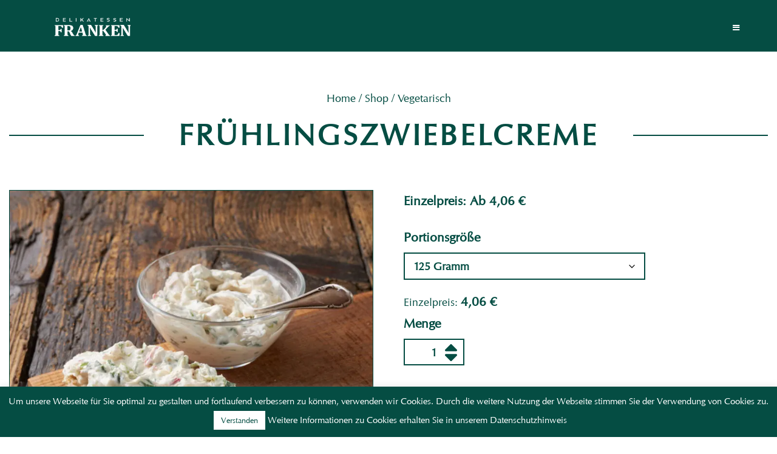

--- FILE ---
content_type: text/html; charset=UTF-8
request_url: https://delikatessen-franken.de/produkt/fruehlingszwiebelcreme/
body_size: 20442
content:
<!DOCTYPE html>
<!--[if IE 7]>
<html class="ie ie7" lang="de">
<![endif]-->
<!--[if IE 8]>
<html class="ie ie8" lang="de">
<![endif]-->
<!--[if !(IE 7) & !(IE 8)]><!-->
<html lang="de">
<!--<![endif]-->
<head><style>img.lazy{min-height:1px}</style><link href="https://delikatessen-franken.de/wp-content/plugins/w3-total-cache/pub/js/lazyload.min.js" as="script">
	<!-- Global Site Tag (gtag.js) - Google Analytics -->
<script async src="https://www.googletagmanager.com/gtag/js?id=UA-110001902-1"></script>
<script>
  window.dataLayer = window.dataLayer || [];
  function gtag(){dataLayer.push(arguments)};
  gtag('js', new Date());

  gtag('config', 'UA-110001902-1', { 'anonymize_ip': true });
</script>
<meta charset="UTF-8" />
<meta name="viewport" content="width=device-width" />
<title>Delikatessen Franken</title>
<link rel="profile" href="http://gmpg.org/xfn/11" />
<link rel="pingback" href="https://delikatessen-franken.de/xmlrpc.php" />
        <link rel="shortcut icon" href="https://delikatessen-franken.de/wp-content/themes/twentytwelve-child/favicon.ico" />
<!--[if lt IE 9]>
<script src="https://delikatessen-franken.de/wp-content/themes/twentytwelve/js/html5.js" type="text/javascript"></script>
<![endif]-->
<script type="text/template" id="tmpl-ppqp-price-template">
			<p class="price product-page-price ">
			<span class="woocommerce-Price-amount amount">
				<span class="price-label">Preis:</span>				<span class="amount">{{{ data.price }}}</span>&nbsp;<span class="currency woocommerce-Price-currencySymbol">{{{ data.currency }}}</span>			</span>
		</p>
		</script>
<meta name='robots' content='max-image-preview:large' />
	<style>img:is([sizes="auto" i], [sizes^="auto," i]) { contain-intrinsic-size: 3000px 1500px }</style>
	<link rel="alternate" type="application/rss+xml" title="Delikatessen Franken &raquo; Feed" href="https://delikatessen-franken.de/feed/" />
<link rel="alternate" type="application/rss+xml" title="Delikatessen Franken &raquo; Kommentar-Feed" href="https://delikatessen-franken.de/comments/feed/" />
<script type="text/javascript">
/* <![CDATA[ */
window._wpemojiSettings = {"baseUrl":"https:\/\/s.w.org\/images\/core\/emoji\/16.0.1\/72x72\/","ext":".png","svgUrl":"https:\/\/s.w.org\/images\/core\/emoji\/16.0.1\/svg\/","svgExt":".svg","source":{"concatemoji":"https:\/\/delikatessen-franken.de\/wp-includes\/js\/wp-emoji-release.min.js?ver=6.8.3"}};
/*! This file is auto-generated */
!function(s,n){var o,i,e;function c(e){try{var t={supportTests:e,timestamp:(new Date).valueOf()};sessionStorage.setItem(o,JSON.stringify(t))}catch(e){}}function p(e,t,n){e.clearRect(0,0,e.canvas.width,e.canvas.height),e.fillText(t,0,0);var t=new Uint32Array(e.getImageData(0,0,e.canvas.width,e.canvas.height).data),a=(e.clearRect(0,0,e.canvas.width,e.canvas.height),e.fillText(n,0,0),new Uint32Array(e.getImageData(0,0,e.canvas.width,e.canvas.height).data));return t.every(function(e,t){return e===a[t]})}function u(e,t){e.clearRect(0,0,e.canvas.width,e.canvas.height),e.fillText(t,0,0);for(var n=e.getImageData(16,16,1,1),a=0;a<n.data.length;a++)if(0!==n.data[a])return!1;return!0}function f(e,t,n,a){switch(t){case"flag":return n(e,"\ud83c\udff3\ufe0f\u200d\u26a7\ufe0f","\ud83c\udff3\ufe0f\u200b\u26a7\ufe0f")?!1:!n(e,"\ud83c\udde8\ud83c\uddf6","\ud83c\udde8\u200b\ud83c\uddf6")&&!n(e,"\ud83c\udff4\udb40\udc67\udb40\udc62\udb40\udc65\udb40\udc6e\udb40\udc67\udb40\udc7f","\ud83c\udff4\u200b\udb40\udc67\u200b\udb40\udc62\u200b\udb40\udc65\u200b\udb40\udc6e\u200b\udb40\udc67\u200b\udb40\udc7f");case"emoji":return!a(e,"\ud83e\udedf")}return!1}function g(e,t,n,a){var r="undefined"!=typeof WorkerGlobalScope&&self instanceof WorkerGlobalScope?new OffscreenCanvas(300,150):s.createElement("canvas"),o=r.getContext("2d",{willReadFrequently:!0}),i=(o.textBaseline="top",o.font="600 32px Arial",{});return e.forEach(function(e){i[e]=t(o,e,n,a)}),i}function t(e){var t=s.createElement("script");t.src=e,t.defer=!0,s.head.appendChild(t)}"undefined"!=typeof Promise&&(o="wpEmojiSettingsSupports",i=["flag","emoji"],n.supports={everything:!0,everythingExceptFlag:!0},e=new Promise(function(e){s.addEventListener("DOMContentLoaded",e,{once:!0})}),new Promise(function(t){var n=function(){try{var e=JSON.parse(sessionStorage.getItem(o));if("object"==typeof e&&"number"==typeof e.timestamp&&(new Date).valueOf()<e.timestamp+604800&&"object"==typeof e.supportTests)return e.supportTests}catch(e){}return null}();if(!n){if("undefined"!=typeof Worker&&"undefined"!=typeof OffscreenCanvas&&"undefined"!=typeof URL&&URL.createObjectURL&&"undefined"!=typeof Blob)try{var e="postMessage("+g.toString()+"("+[JSON.stringify(i),f.toString(),p.toString(),u.toString()].join(",")+"));",a=new Blob([e],{type:"text/javascript"}),r=new Worker(URL.createObjectURL(a),{name:"wpTestEmojiSupports"});return void(r.onmessage=function(e){c(n=e.data),r.terminate(),t(n)})}catch(e){}c(n=g(i,f,p,u))}t(n)}).then(function(e){for(var t in e)n.supports[t]=e[t],n.supports.everything=n.supports.everything&&n.supports[t],"flag"!==t&&(n.supports.everythingExceptFlag=n.supports.everythingExceptFlag&&n.supports[t]);n.supports.everythingExceptFlag=n.supports.everythingExceptFlag&&!n.supports.flag,n.DOMReady=!1,n.readyCallback=function(){n.DOMReady=!0}}).then(function(){return e}).then(function(){var e;n.supports.everything||(n.readyCallback(),(e=n.source||{}).concatemoji?t(e.concatemoji):e.wpemoji&&e.twemoji&&(t(e.twemoji),t(e.wpemoji)))}))}((window,document),window._wpemojiSettings);
/* ]]> */
</script>
<style id='wp-emoji-styles-inline-css' type='text/css'>

	img.wp-smiley, img.emoji {
		display: inline !important;
		border: none !important;
		box-shadow: none !important;
		height: 1em !important;
		width: 1em !important;
		margin: 0 0.07em !important;
		vertical-align: -0.1em !important;
		background: none !important;
		padding: 0 !important;
	}
</style>
<link rel='stylesheet' id='wp-block-library-css' href='https://delikatessen-franken.de/wp-includes/css/dist/block-library/style.min.css?ver=6.8.3' type='text/css' media='all' />
<style id='wp-block-library-theme-inline-css' type='text/css'>
.wp-block-audio :where(figcaption){color:#555;font-size:13px;text-align:center}.is-dark-theme .wp-block-audio :where(figcaption){color:#ffffffa6}.wp-block-audio{margin:0 0 1em}.wp-block-code{border:1px solid #ccc;border-radius:4px;font-family:Menlo,Consolas,monaco,monospace;padding:.8em 1em}.wp-block-embed :where(figcaption){color:#555;font-size:13px;text-align:center}.is-dark-theme .wp-block-embed :where(figcaption){color:#ffffffa6}.wp-block-embed{margin:0 0 1em}.blocks-gallery-caption{color:#555;font-size:13px;text-align:center}.is-dark-theme .blocks-gallery-caption{color:#ffffffa6}:root :where(.wp-block-image figcaption){color:#555;font-size:13px;text-align:center}.is-dark-theme :root :where(.wp-block-image figcaption){color:#ffffffa6}.wp-block-image{margin:0 0 1em}.wp-block-pullquote{border-bottom:4px solid;border-top:4px solid;color:currentColor;margin-bottom:1.75em}.wp-block-pullquote cite,.wp-block-pullquote footer,.wp-block-pullquote__citation{color:currentColor;font-size:.8125em;font-style:normal;text-transform:uppercase}.wp-block-quote{border-left:.25em solid;margin:0 0 1.75em;padding-left:1em}.wp-block-quote cite,.wp-block-quote footer{color:currentColor;font-size:.8125em;font-style:normal;position:relative}.wp-block-quote:where(.has-text-align-right){border-left:none;border-right:.25em solid;padding-left:0;padding-right:1em}.wp-block-quote:where(.has-text-align-center){border:none;padding-left:0}.wp-block-quote.is-large,.wp-block-quote.is-style-large,.wp-block-quote:where(.is-style-plain){border:none}.wp-block-search .wp-block-search__label{font-weight:700}.wp-block-search__button{border:1px solid #ccc;padding:.375em .625em}:where(.wp-block-group.has-background){padding:1.25em 2.375em}.wp-block-separator.has-css-opacity{opacity:.4}.wp-block-separator{border:none;border-bottom:2px solid;margin-left:auto;margin-right:auto}.wp-block-separator.has-alpha-channel-opacity{opacity:1}.wp-block-separator:not(.is-style-wide):not(.is-style-dots){width:100px}.wp-block-separator.has-background:not(.is-style-dots){border-bottom:none;height:1px}.wp-block-separator.has-background:not(.is-style-wide):not(.is-style-dots){height:2px}.wp-block-table{margin:0 0 1em}.wp-block-table td,.wp-block-table th{word-break:normal}.wp-block-table :where(figcaption){color:#555;font-size:13px;text-align:center}.is-dark-theme .wp-block-table :where(figcaption){color:#ffffffa6}.wp-block-video :where(figcaption){color:#555;font-size:13px;text-align:center}.is-dark-theme .wp-block-video :where(figcaption){color:#ffffffa6}.wp-block-video{margin:0 0 1em}:root :where(.wp-block-template-part.has-background){margin-bottom:0;margin-top:0;padding:1.25em 2.375em}
</style>
<style id='classic-theme-styles-inline-css' type='text/css'>
/*! This file is auto-generated */
.wp-block-button__link{color:#fff;background-color:#32373c;border-radius:9999px;box-shadow:none;text-decoration:none;padding:calc(.667em + 2px) calc(1.333em + 2px);font-size:1.125em}.wp-block-file__button{background:#32373c;color:#fff;text-decoration:none}
</style>
<link rel='stylesheet' id='ptam-style-css-editor-css' href='https://delikatessen-franken.de/wp-content/plugins/post-type-archive-mapping/dist/blockstyles.css?ver=all' type='text/css' media='all' />
<style id='global-styles-inline-css' type='text/css'>
:root{--wp--preset--aspect-ratio--square: 1;--wp--preset--aspect-ratio--4-3: 4/3;--wp--preset--aspect-ratio--3-4: 3/4;--wp--preset--aspect-ratio--3-2: 3/2;--wp--preset--aspect-ratio--2-3: 2/3;--wp--preset--aspect-ratio--16-9: 16/9;--wp--preset--aspect-ratio--9-16: 9/16;--wp--preset--color--black: #000000;--wp--preset--color--cyan-bluish-gray: #abb8c3;--wp--preset--color--white: #fff;--wp--preset--color--pale-pink: #f78da7;--wp--preset--color--vivid-red: #cf2e2e;--wp--preset--color--luminous-vivid-orange: #ff6900;--wp--preset--color--luminous-vivid-amber: #fcb900;--wp--preset--color--light-green-cyan: #7bdcb5;--wp--preset--color--vivid-green-cyan: #00d084;--wp--preset--color--pale-cyan-blue: #8ed1fc;--wp--preset--color--vivid-cyan-blue: #0693e3;--wp--preset--color--vivid-purple: #9b51e0;--wp--preset--color--blue: #21759b;--wp--preset--color--dark-gray: #444;--wp--preset--color--medium-gray: #9f9f9f;--wp--preset--color--light-gray: #e6e6e6;--wp--preset--gradient--vivid-cyan-blue-to-vivid-purple: linear-gradient(135deg,rgba(6,147,227,1) 0%,rgb(155,81,224) 100%);--wp--preset--gradient--light-green-cyan-to-vivid-green-cyan: linear-gradient(135deg,rgb(122,220,180) 0%,rgb(0,208,130) 100%);--wp--preset--gradient--luminous-vivid-amber-to-luminous-vivid-orange: linear-gradient(135deg,rgba(252,185,0,1) 0%,rgba(255,105,0,1) 100%);--wp--preset--gradient--luminous-vivid-orange-to-vivid-red: linear-gradient(135deg,rgba(255,105,0,1) 0%,rgb(207,46,46) 100%);--wp--preset--gradient--very-light-gray-to-cyan-bluish-gray: linear-gradient(135deg,rgb(238,238,238) 0%,rgb(169,184,195) 100%);--wp--preset--gradient--cool-to-warm-spectrum: linear-gradient(135deg,rgb(74,234,220) 0%,rgb(151,120,209) 20%,rgb(207,42,186) 40%,rgb(238,44,130) 60%,rgb(251,105,98) 80%,rgb(254,248,76) 100%);--wp--preset--gradient--blush-light-purple: linear-gradient(135deg,rgb(255,206,236) 0%,rgb(152,150,240) 100%);--wp--preset--gradient--blush-bordeaux: linear-gradient(135deg,rgb(254,205,165) 0%,rgb(254,45,45) 50%,rgb(107,0,62) 100%);--wp--preset--gradient--luminous-dusk: linear-gradient(135deg,rgb(255,203,112) 0%,rgb(199,81,192) 50%,rgb(65,88,208) 100%);--wp--preset--gradient--pale-ocean: linear-gradient(135deg,rgb(255,245,203) 0%,rgb(182,227,212) 50%,rgb(51,167,181) 100%);--wp--preset--gradient--electric-grass: linear-gradient(135deg,rgb(202,248,128) 0%,rgb(113,206,126) 100%);--wp--preset--gradient--midnight: linear-gradient(135deg,rgb(2,3,129) 0%,rgb(40,116,252) 100%);--wp--preset--font-size--small: 13px;--wp--preset--font-size--medium: 20px;--wp--preset--font-size--large: 36px;--wp--preset--font-size--x-large: 42px;--wp--preset--spacing--20: 0.44rem;--wp--preset--spacing--30: 0.67rem;--wp--preset--spacing--40: 1rem;--wp--preset--spacing--50: 1.5rem;--wp--preset--spacing--60: 2.25rem;--wp--preset--spacing--70: 3.38rem;--wp--preset--spacing--80: 5.06rem;--wp--preset--shadow--natural: 6px 6px 9px rgba(0, 0, 0, 0.2);--wp--preset--shadow--deep: 12px 12px 50px rgba(0, 0, 0, 0.4);--wp--preset--shadow--sharp: 6px 6px 0px rgba(0, 0, 0, 0.2);--wp--preset--shadow--outlined: 6px 6px 0px -3px rgba(255, 255, 255, 1), 6px 6px rgba(0, 0, 0, 1);--wp--preset--shadow--crisp: 6px 6px 0px rgba(0, 0, 0, 1);}:where(.is-layout-flex){gap: 0.5em;}:where(.is-layout-grid){gap: 0.5em;}body .is-layout-flex{display: flex;}.is-layout-flex{flex-wrap: wrap;align-items: center;}.is-layout-flex > :is(*, div){margin: 0;}body .is-layout-grid{display: grid;}.is-layout-grid > :is(*, div){margin: 0;}:where(.wp-block-columns.is-layout-flex){gap: 2em;}:where(.wp-block-columns.is-layout-grid){gap: 2em;}:where(.wp-block-post-template.is-layout-flex){gap: 1.25em;}:where(.wp-block-post-template.is-layout-grid){gap: 1.25em;}.has-black-color{color: var(--wp--preset--color--black) !important;}.has-cyan-bluish-gray-color{color: var(--wp--preset--color--cyan-bluish-gray) !important;}.has-white-color{color: var(--wp--preset--color--white) !important;}.has-pale-pink-color{color: var(--wp--preset--color--pale-pink) !important;}.has-vivid-red-color{color: var(--wp--preset--color--vivid-red) !important;}.has-luminous-vivid-orange-color{color: var(--wp--preset--color--luminous-vivid-orange) !important;}.has-luminous-vivid-amber-color{color: var(--wp--preset--color--luminous-vivid-amber) !important;}.has-light-green-cyan-color{color: var(--wp--preset--color--light-green-cyan) !important;}.has-vivid-green-cyan-color{color: var(--wp--preset--color--vivid-green-cyan) !important;}.has-pale-cyan-blue-color{color: var(--wp--preset--color--pale-cyan-blue) !important;}.has-vivid-cyan-blue-color{color: var(--wp--preset--color--vivid-cyan-blue) !important;}.has-vivid-purple-color{color: var(--wp--preset--color--vivid-purple) !important;}.has-black-background-color{background-color: var(--wp--preset--color--black) !important;}.has-cyan-bluish-gray-background-color{background-color: var(--wp--preset--color--cyan-bluish-gray) !important;}.has-white-background-color{background-color: var(--wp--preset--color--white) !important;}.has-pale-pink-background-color{background-color: var(--wp--preset--color--pale-pink) !important;}.has-vivid-red-background-color{background-color: var(--wp--preset--color--vivid-red) !important;}.has-luminous-vivid-orange-background-color{background-color: var(--wp--preset--color--luminous-vivid-orange) !important;}.has-luminous-vivid-amber-background-color{background-color: var(--wp--preset--color--luminous-vivid-amber) !important;}.has-light-green-cyan-background-color{background-color: var(--wp--preset--color--light-green-cyan) !important;}.has-vivid-green-cyan-background-color{background-color: var(--wp--preset--color--vivid-green-cyan) !important;}.has-pale-cyan-blue-background-color{background-color: var(--wp--preset--color--pale-cyan-blue) !important;}.has-vivid-cyan-blue-background-color{background-color: var(--wp--preset--color--vivid-cyan-blue) !important;}.has-vivid-purple-background-color{background-color: var(--wp--preset--color--vivid-purple) !important;}.has-black-border-color{border-color: var(--wp--preset--color--black) !important;}.has-cyan-bluish-gray-border-color{border-color: var(--wp--preset--color--cyan-bluish-gray) !important;}.has-white-border-color{border-color: var(--wp--preset--color--white) !important;}.has-pale-pink-border-color{border-color: var(--wp--preset--color--pale-pink) !important;}.has-vivid-red-border-color{border-color: var(--wp--preset--color--vivid-red) !important;}.has-luminous-vivid-orange-border-color{border-color: var(--wp--preset--color--luminous-vivid-orange) !important;}.has-luminous-vivid-amber-border-color{border-color: var(--wp--preset--color--luminous-vivid-amber) !important;}.has-light-green-cyan-border-color{border-color: var(--wp--preset--color--light-green-cyan) !important;}.has-vivid-green-cyan-border-color{border-color: var(--wp--preset--color--vivid-green-cyan) !important;}.has-pale-cyan-blue-border-color{border-color: var(--wp--preset--color--pale-cyan-blue) !important;}.has-vivid-cyan-blue-border-color{border-color: var(--wp--preset--color--vivid-cyan-blue) !important;}.has-vivid-purple-border-color{border-color: var(--wp--preset--color--vivid-purple) !important;}.has-vivid-cyan-blue-to-vivid-purple-gradient-background{background: var(--wp--preset--gradient--vivid-cyan-blue-to-vivid-purple) !important;}.has-light-green-cyan-to-vivid-green-cyan-gradient-background{background: var(--wp--preset--gradient--light-green-cyan-to-vivid-green-cyan) !important;}.has-luminous-vivid-amber-to-luminous-vivid-orange-gradient-background{background: var(--wp--preset--gradient--luminous-vivid-amber-to-luminous-vivid-orange) !important;}.has-luminous-vivid-orange-to-vivid-red-gradient-background{background: var(--wp--preset--gradient--luminous-vivid-orange-to-vivid-red) !important;}.has-very-light-gray-to-cyan-bluish-gray-gradient-background{background: var(--wp--preset--gradient--very-light-gray-to-cyan-bluish-gray) !important;}.has-cool-to-warm-spectrum-gradient-background{background: var(--wp--preset--gradient--cool-to-warm-spectrum) !important;}.has-blush-light-purple-gradient-background{background: var(--wp--preset--gradient--blush-light-purple) !important;}.has-blush-bordeaux-gradient-background{background: var(--wp--preset--gradient--blush-bordeaux) !important;}.has-luminous-dusk-gradient-background{background: var(--wp--preset--gradient--luminous-dusk) !important;}.has-pale-ocean-gradient-background{background: var(--wp--preset--gradient--pale-ocean) !important;}.has-electric-grass-gradient-background{background: var(--wp--preset--gradient--electric-grass) !important;}.has-midnight-gradient-background{background: var(--wp--preset--gradient--midnight) !important;}.has-small-font-size{font-size: var(--wp--preset--font-size--small) !important;}.has-medium-font-size{font-size: var(--wp--preset--font-size--medium) !important;}.has-large-font-size{font-size: var(--wp--preset--font-size--large) !important;}.has-x-large-font-size{font-size: var(--wp--preset--font-size--x-large) !important;}
:where(.wp-block-post-template.is-layout-flex){gap: 1.25em;}:where(.wp-block-post-template.is-layout-grid){gap: 1.25em;}
:where(.wp-block-columns.is-layout-flex){gap: 2em;}:where(.wp-block-columns.is-layout-grid){gap: 2em;}
:root :where(.wp-block-pullquote){font-size: 1.5em;line-height: 1.6;}
</style>
<link rel='stylesheet' id='cpsh-shortcodes-css' href='https://delikatessen-franken.de/wp-content/plugins/column-shortcodes//assets/css/shortcodes.css?ver=1.0.1' type='text/css' media='all' />
<link rel='stylesheet' id='contact-form-7-css' href='https://delikatessen-franken.de/wp-content/plugins/contact-form-7/includes/css/styles.css?ver=6.0.6' type='text/css' media='all' />
<link rel='stylesheet' id='cookie-law-info-css' href='https://delikatessen-franken.de/wp-content/plugins/cookie-law-info/legacy/public/css/cookie-law-info-public.css?ver=3.2.10' type='text/css' media='all' />
<link rel='stylesheet' id='cookie-law-info-gdpr-css' href='https://delikatessen-franken.de/wp-content/plugins/cookie-law-info/legacy/public/css/cookie-law-info-gdpr.css?ver=3.2.10' type='text/css' media='all' />
<link rel='stylesheet' id='woocommerce-layout-css' href='https://delikatessen-franken.de/wp-content/plugins/woocommerce/assets/css/woocommerce-layout.css?ver=9.8.6' type='text/css' media='all' />
<link rel='stylesheet' id='woocommerce-smallscreen-css' href='https://delikatessen-franken.de/wp-content/plugins/woocommerce/assets/css/woocommerce-smallscreen.css?ver=9.8.6' type='text/css' media='only screen and (max-width: 768px)' />
<link rel='stylesheet' id='woocommerce-general-css' href='https://delikatessen-franken.de/wp-content/plugins/woocommerce/assets/css/woocommerce.css?ver=9.8.6' type='text/css' media='all' />
<style id='woocommerce-inline-inline-css' type='text/css'>
.woocommerce form .form-row .required { visibility: visible; }
</style>
<link rel='stylesheet' id='brands-styles-css' href='https://delikatessen-franken.de/wp-content/plugins/woocommerce/assets/css/brands.css?ver=9.8.6' type='text/css' media='all' />
<link rel='stylesheet' id='parent-style-css' href='https://delikatessen-franken.de/wp-content/themes/twentytwelve/style.css?ver=6.8.3' type='text/css' media='all' />
<link rel='stylesheet' id='twentytwelve-fonts-css' href='https://delikatessen-franken.de/wp-content/themes/twentytwelve/fonts/font-open-sans.css?ver=20230328' type='text/css' media='all' />
<link rel='stylesheet' id='twentytwelve-style-css' href='https://delikatessen-franken.de/wp-content/themes/twentytwelve-child/style.css?ver=20250415' type='text/css' media='all' />
<link rel='stylesheet' id='twentytwelve-block-style-css' href='https://delikatessen-franken.de/wp-content/themes/twentytwelve/css/blocks.css?ver=20240812' type='text/css' media='all' />
<!--[if lt IE 9]>
<link rel='stylesheet' id='twentytwelve-ie-css' href='https://delikatessen-franken.de/wp-content/themes/twentytwelve/css/ie.css?ver=20240722' type='text/css' media='all' />
<![endif]-->
<link rel='stylesheet' id='woocommerce-gzd-layout-css' href='https://delikatessen-franken.de/wp-content/plugins/woocommerce-germanized/build/static/layout-styles.css?ver=3.19.10' type='text/css' media='all' />
<style id='woocommerce-gzd-layout-inline-css' type='text/css'>
.woocommerce-checkout .shop_table { background-color: #eeeeee; } .product p.deposit-packaging-type { font-size: 1.25em !important; } p.woocommerce-shipping-destination { display: none; }
                .wc-gzd-nutri-score-value-a {
                    background: url(https://delikatessen-franken.de/wp-content/plugins/woocommerce-germanized/assets/images/nutri-score-a.svg) no-repeat;
                }
                .wc-gzd-nutri-score-value-b {
                    background: url(https://delikatessen-franken.de/wp-content/plugins/woocommerce-germanized/assets/images/nutri-score-b.svg) no-repeat;
                }
                .wc-gzd-nutri-score-value-c {
                    background: url(https://delikatessen-franken.de/wp-content/plugins/woocommerce-germanized/assets/images/nutri-score-c.svg) no-repeat;
                }
                .wc-gzd-nutri-score-value-d {
                    background: url(https://delikatessen-franken.de/wp-content/plugins/woocommerce-germanized/assets/images/nutri-score-d.svg) no-repeat;
                }
                .wc-gzd-nutri-score-value-e {
                    background: url(https://delikatessen-franken.de/wp-content/plugins/woocommerce-germanized/assets/images/nutri-score-e.svg) no-repeat;
                }
            
</style>
<link rel='stylesheet' id='bitski-wc-theming-css' href='https://delikatessen-franken.de/wp-content/plugins/bitski-wc-theming/public/assets/css/bitski-wc-theming-public.css?ver=1.0.0' type='text/css' media='all' />
<script type="text/template" id="tmpl-variation-template">
	<div class="woocommerce-variation-description">{{{ data.variation.variation_description }}}</div>
	<div class="woocommerce-variation-price">{{{ data.variation.price_html }}}</div>
	<div class="woocommerce-variation-availability">{{{ data.variation.availability_html }}}</div>
</script>
<script type="text/template" id="tmpl-unavailable-variation-template">
	<p role="alert">Dieses Produkt ist leider nicht verfügbar. Bitte wählen Sie eine andere Kombination.</p>
</script>
<script type="text/javascript" src="https://delikatessen-franken.de/wp-includes/js/jquery/jquery.min.js?ver=3.7.1" id="jquery-core-js"></script>
<script type="text/javascript" src="https://delikatessen-franken.de/wp-includes/js/jquery/jquery-migrate.min.js?ver=3.4.1" id="jquery-migrate-js"></script>
<script type="text/javascript" id="cookie-law-info-js-extra">
/* <![CDATA[ */
var Cli_Data = {"nn_cookie_ids":[],"cookielist":[],"non_necessary_cookies":[],"ccpaEnabled":"","ccpaRegionBased":"","ccpaBarEnabled":"","strictlyEnabled":["necessary","obligatoire"],"ccpaType":"gdpr","js_blocking":"","custom_integration":"","triggerDomRefresh":"","secure_cookies":""};
var cli_cookiebar_settings = {"animate_speed_hide":"500","animate_speed_show":"500","background":"#054d43","border":"#ffffff","border_on":"","button_1_button_colour":"#ffffff","button_1_button_hover":"#cccccc","button_1_link_colour":"#054d43","button_1_as_button":"1","button_1_new_win":"","button_2_button_colour":"#333","button_2_button_hover":"#292929","button_2_link_colour":"#ffffff","button_2_as_button":"","button_2_hidebar":"","button_3_button_colour":"#000","button_3_button_hover":"#000000","button_3_link_colour":"#fff","button_3_as_button":"1","button_3_new_win":"","button_4_button_colour":"#dedfe0","button_4_button_hover":"#b2b2b3","button_4_link_colour":"#333333","button_4_as_button":"1","button_7_button_colour":"#61a229","button_7_button_hover":"#4e8221","button_7_link_colour":"#fff","button_7_as_button":"1","button_7_new_win":"","font_family":"inherit","header_fix":"","notify_animate_hide":"1","notify_animate_show":"","notify_div_id":"#cookie-law-info-bar","notify_position_horizontal":"right","notify_position_vertical":"bottom","scroll_close":"","scroll_close_reload":"","accept_close_reload":"","reject_close_reload":"","showagain_tab":"1","showagain_background":"#fff","showagain_border":"#000","showagain_div_id":"#cookie-law-info-again","showagain_x_position":"100px","text":"#ffffff","show_once_yn":"","show_once":"10000","logging_on":"","as_popup":"","popup_overlay":"1","bar_heading_text":"","cookie_bar_as":"banner","popup_showagain_position":"bottom-right","widget_position":"left"};
var log_object = {"ajax_url":"https:\/\/delikatessen-franken.de\/wp-admin\/admin-ajax.php"};
/* ]]> */
</script>
<script type="text/javascript" src="https://delikatessen-franken.de/wp-content/plugins/cookie-law-info/legacy/public/js/cookie-law-info-public.js?ver=3.2.10" id="cookie-law-info-js"></script>
<script type="text/javascript" src="https://delikatessen-franken.de/wp-content/plugins/woocommerce/assets/js/flexslider/jquery.flexslider.min.js?ver=2.7.2-wc.9.8.6" id="flexslider-js" defer="defer" data-wp-strategy="defer"></script>
<script type="text/javascript" id="wc-single-product-js-extra">
/* <![CDATA[ */
var wc_single_product_params = {"i18n_required_rating_text":"Bitte w\u00e4hlen Sie eine Bewertung","i18n_rating_options":["1 von 5\u00a0Sternen","2 von 5\u00a0Sternen","3 von 5\u00a0Sternen","4 von 5\u00a0Sternen","5 von 5\u00a0Sternen"],"i18n_product_gallery_trigger_text":"Bildergalerie im Vollbildmodus anzeigen","review_rating_required":"yes","flexslider":{"rtl":false,"animation":"slide","smoothHeight":true,"directionNav":false,"controlNav":"thumbnails","slideshow":false,"animationSpeed":500,"animationLoop":false,"allowOneSlide":false},"zoom_enabled":"","zoom_options":[],"photoswipe_enabled":"","photoswipe_options":{"shareEl":false,"closeOnScroll":false,"history":false,"hideAnimationDuration":0,"showAnimationDuration":0},"flexslider_enabled":"1"};
/* ]]> */
</script>
<script type="text/javascript" src="https://delikatessen-franken.de/wp-content/plugins/woocommerce/assets/js/frontend/single-product.min.js?ver=9.8.6" id="wc-single-product-js" defer="defer" data-wp-strategy="defer"></script>
<script type="text/javascript" src="https://delikatessen-franken.de/wp-content/plugins/woocommerce/assets/js/jquery-blockui/jquery.blockUI.min.js?ver=2.7.0-wc.9.8.6" id="jquery-blockui-js" data-wp-strategy="defer"></script>
<script type="text/javascript" src="https://delikatessen-franken.de/wp-content/plugins/woocommerce/assets/js/js-cookie/js.cookie.min.js?ver=2.1.4-wc.9.8.6" id="js-cookie-js" defer="defer" data-wp-strategy="defer"></script>
<script type="text/javascript" id="woocommerce-js-extra">
/* <![CDATA[ */
var woocommerce_params = {"ajax_url":"\/wp-admin\/admin-ajax.php","wc_ajax_url":"\/?wc-ajax=%%endpoint%%","i18n_password_show":"Passwort anzeigen","i18n_password_hide":"Passwort verbergen"};
/* ]]> */
</script>
<script type="text/javascript" src="https://delikatessen-franken.de/wp-content/plugins/woocommerce/assets/js/frontend/woocommerce.min.js?ver=9.8.6" id="woocommerce-js" defer="defer" data-wp-strategy="defer"></script>
<script type="text/javascript" src="https://delikatessen-franken.de/wp-includes/js/underscore.min.js?ver=1.13.7" id="underscore-js"></script>
<script type="text/javascript" id="wp-util-js-extra">
/* <![CDATA[ */
var _wpUtilSettings = {"ajax":{"url":"\/wp-admin\/admin-ajax.php"}};
/* ]]> */
</script>
<script type="text/javascript" src="https://delikatessen-franken.de/wp-includes/js/wp-util.min.js?ver=6.8.3" id="wp-util-js"></script>
<script type="text/javascript" id="wc-add-to-cart-variation-js-extra">
/* <![CDATA[ */
var wc_add_to_cart_variation_params = {"wc_ajax_url":"\/?wc-ajax=%%endpoint%%","i18n_no_matching_variations_text":"Es entsprechen leider keine Produkte Ihrer Auswahl. Bitte w\u00e4hlen Sie eine andere Kombination.","i18n_make_a_selection_text":"Bitte w\u00e4hlen Sie Produktoptionen aus, damit Sie den Artikel in den Warenkorb legen k\u00f6nnen.","i18n_unavailable_text":"Dieses Produkt ist leider nicht verf\u00fcgbar. Bitte w\u00e4hlen Sie eine andere Kombination.","i18n_reset_alert_text":"Ihre Auswahl wurde zur\u00fcckgesetzt. Bitte w\u00e4hlen Sie Produktoptionen aus, bevor Sie den Artikel in den Warenkorb legen."};
/* ]]> */
</script>
<script type="text/javascript" src="https://delikatessen-franken.de/wp-content/plugins/woocommerce/assets/js/frontend/add-to-cart-variation.min.js?ver=9.8.6" id="wc-add-to-cart-variation-js" data-wp-strategy="defer"></script>
<script type="text/javascript" id="ppqp_script-js-extra">
/* <![CDATA[ */
var ppqp_params = {"precision":"2","thousand_separator":".","decimal_separator":",","currency":"\u20ac","product_type":"variable","price":{"2528":"4.06","2529":"8.12","2530":"16.24"},"regular_price":{"2528":"4.06","2529":"8.12","2530":"16.24"}};
/* ]]> */
</script>
<script type="text/javascript" src="https://delikatessen-franken.de/wp-content/plugins/woo-product-price-x-quantity-preview-addons/assets/js/price-preview-addons.js?ver=1.3" id="ppqp_script-js"></script>
<script type="text/javascript" src="https://delikatessen-franken.de/wp-content/themes/twentytwelve/js/navigation.js?ver=20250303" id="twentytwelve-navigation-js" defer="defer" data-wp-strategy="defer"></script>
<script type="text/javascript" id="wc-gzd-unit-price-observer-queue-js-extra">
/* <![CDATA[ */
var wc_gzd_unit_price_observer_queue_params = {"ajax_url":"\/wp-admin\/admin-ajax.php","wc_ajax_url":"\/?wc-ajax=%%endpoint%%","refresh_unit_price_nonce":"7270bf15e0"};
/* ]]> */
</script>
<script type="text/javascript" src="https://delikatessen-franken.de/wp-content/plugins/woocommerce-germanized/build/static/unit-price-observer-queue.js?ver=3.19.10" id="wc-gzd-unit-price-observer-queue-js" defer="defer" data-wp-strategy="defer"></script>
<script type="text/javascript" src="https://delikatessen-franken.de/wp-content/plugins/woocommerce/assets/js/accounting/accounting.min.js?ver=0.4.2" id="accounting-js"></script>
<script type="text/javascript" id="wc-gzd-add-to-cart-variation-js-extra">
/* <![CDATA[ */
var wc_gzd_add_to_cart_variation_params = {"wrapper":".product","price_selector":"p.price","replace_price":"1"};
/* ]]> */
</script>
<script type="text/javascript" src="https://delikatessen-franken.de/wp-content/plugins/woocommerce-germanized/build/static/add-to-cart-variation.js?ver=3.19.10" id="wc-gzd-add-to-cart-variation-js" defer="defer" data-wp-strategy="defer"></script>
<script type="text/javascript" id="wc-gzd-unit-price-observer-js-extra">
/* <![CDATA[ */
var wc_gzd_unit_price_observer_params = {"wrapper":".product","price_selector":{"p.price":{"is_total_price":false,"is_primary_selector":true,"quantity_selector":""}},"replace_price":"1","product_id":"2300","price_decimal_sep":",","price_thousand_sep":".","qty_selector":"input.quantity, input.qty","refresh_on_load":""};
/* ]]> */
</script>
<script type="text/javascript" src="https://delikatessen-franken.de/wp-content/plugins/woocommerce-germanized/build/static/unit-price-observer.js?ver=3.19.10" id="wc-gzd-unit-price-observer-js" defer="defer" data-wp-strategy="defer"></script>
<script type="text/javascript" src="https://delikatessen-franken.de/wp-content/plugins/woocommerce/assets/js/select2/select2.full.min.js?ver=4.0.3-wc.9.8.6" id="select2-js" defer="defer" data-wp-strategy="defer"></script>
<link rel="https://api.w.org/" href="https://delikatessen-franken.de/wp-json/" /><link rel="alternate" title="JSON" type="application/json" href="https://delikatessen-franken.de/wp-json/wp/v2/product/2300" /><link rel="EditURI" type="application/rsd+xml" title="RSD" href="https://delikatessen-franken.de/xmlrpc.php?rsd" />
<meta name="generator" content="WordPress 6.8.3" />
<meta name="generator" content="WooCommerce 9.8.6" />
<link rel="canonical" href="https://delikatessen-franken.de/produkt/fruehlingszwiebelcreme/" />
<link rel='shortlink' href='https://delikatessen-franken.de/?p=2300' />
<link rel="alternate" title="oEmbed (JSON)" type="application/json+oembed" href="https://delikatessen-franken.de/wp-json/oembed/1.0/embed?url=https%3A%2F%2Fdelikatessen-franken.de%2Fprodukt%2Ffruehlingszwiebelcreme%2F" />
<link rel="alternate" title="oEmbed (XML)" type="text/xml+oembed" href="https://delikatessen-franken.de/wp-json/oembed/1.0/embed?url=https%3A%2F%2Fdelikatessen-franken.de%2Fprodukt%2Ffruehlingszwiebelcreme%2F&#038;format=xml" />
		<style type="text/css">
			.wc-block-components-notice-banner.is-error li {
				margin: 0;
			}
		</style>
			<noscript><style>.woocommerce-product-gallery{ opacity: 1 !important; }</style></noscript>
	<style type="text/css">.recentcomments a{display:inline !important;padding:0 !important;margin:0 !important;}</style>
<script type="text/javascript" src="https://delikatessen-franken.de/wp-content/themes/twentytwelve-child/jquery-1.11.0.min.js"></script>
<script type="text/javascript" src="https://delikatessen-franken.de/wp-content/themes/twentytwelve-child/jquery-migrate-1.2.1.min.js"></script>

<link rel="stylesheet" type="text/css" href="https://delikatessen-franken.de/wp-content/themes/twentytwelve-child/slick.css"/>
<!-- Add the slick-theme.css if you want default styling -->
<link rel="stylesheet" type="text/css" href="https://delikatessen-franken.de/wp-content/themes/twentytwelve-child/slick-theme.css"/>
</head>

<body class="wp-singular product-template-default single single-product postid-2300 wp-embed-responsive wp-theme-twentytwelve wp-child-theme-twentytwelve-child theme-twentytwelve woocommerce woocommerce-page woocommerce-no-js custom-font-enabled single-author" style="opacity: 0; -webkit-transition: all 600ms ease-in-out;
  -moz-transition: all 600ms ease-in-out;
  -o-transition: all 600ms ease-in-out;
  transition: all 600ms ease-in-out;
">
<div id="page" class="hfeed site">
	<header id="masthead" class="site-header" role="banner">
		<hgroup>
			<h1 class="site-title"><a href="https://delikatessen-franken.de/" title="Delikatessen Franken" rel="home">Delikatessen Franken</a></h1>
			<h2 class="site-description">Delikatessen und delikat essen seit über 100 Jahren</h2>
		</hgroup>

		<nav id="site-navigation" class="main-navigation" role="navigation">
            <div id="logo"><a href="https://delikatessen-franken.de"><img class="lazy" width="190" height="48" src="data:image/svg+xml,%3Csvg%20xmlns='http://www.w3.org/2000/svg'%20viewBox='0%200%20190%2048'%3E%3C/svg%3E" data-src="https://delikatessen-franken.de/wp-content/uploads/2017/05/logo.png"></a></div>
			<button class="menu-toggle"><p style="font-family: Arial">≡</p></button>
            <div class="mobileSearchBtn"></div>
			<a class="assistive-text" href="#content" title="Zum Inhalt springen">Zum Inhalt springen</a>
			<div class="menu-menu-1-container"><ul id="menu-menu-1" class="nav-menu"><li id="menu-item-153" class="menu-item menu-item-type-post_type menu-item-object-page menu-item-153"><a href="https://delikatessen-franken.de/genusswelt/">Ladengeschäft</a></li>
<li id="menu-item-151" class="menu-item menu-item-type-post_type menu-item-object-page menu-item-151"><a href="https://delikatessen-franken.de/bistro/">Bistro</a></li>
<li id="menu-item-152" class="menu-item menu-item-type-post_type menu-item-object-page menu-item-152"><a href="https://delikatessen-franken.de/catering/">Catering</a></li>
<li id="menu-item-226" class="menu-item menu-item-type-post_type menu-item-object-page menu-item-226"><a href="https://delikatessen-franken.de/events/">Events</a></li>
<li id="menu-item-225" class="menu-item menu-item-type-post_type menu-item-object-page menu-item-225"><a href="https://delikatessen-franken.de/weine/">Weine</a></li>
<li id="menu-item-155" class="menu-item menu-item-type-post_type menu-item-object-page menu-item-155"><a href="https://delikatessen-franken.de/praesente/">Präsente</a></li>
<li id="menu-item-2121" class="menu-item menu-item-type-post_type menu-item-object-page current_page_parent menu-item-2121"><a href="https://delikatessen-franken.de/shop/">Shop</a></li>
<li id="menu-item-4045" class="menu-item menu-item-type-custom menu-item-object-custom menu-item-4045"><a href="https://delikatessen-franken.de/karriere/">Karriere</a></li>
<li id="menu-item-2596" class="kontoNav menu-item menu-item-type-post_type menu-item-object-page menu-item-2596"><a href="https://delikatessen-franken.de/mein-konto/">Mein Konto</a></li>
<li id="menu-item-2746" class="sucheNav menu-item menu-item-type-custom menu-item-object-custom menu-item-2746"><a href="#">S</a></li>
<li id="menu-item-2143" class="basket menu-item menu-item-type-post_type menu-item-object-page menu-item-2143"><a href="https://delikatessen-franken.de/warenkorb/">Warenkorb</a></li>
</ul></div>		</nav><!-- #site-navigation -->

			</header><!-- #masthead -->

	<div id="main" class="wrapper">
	<form role="search" method="get" id="searchform" class="searchform" action="https://delikatessen-franken.de/">
				<div>
					<label class="screen-reader-text" for="s">Suche nach:</label>
					<input type="text" value="" name="s" id="s" />
					<input type="submit" id="searchsubmit" value="Suchen" />
				</div>
			</form>
	<div id='page-woocommerce-product' class ='container-xl bitski-box not-last-of-type'><nav class="woocommerce-breadcrumb" aria-label="Breadcrumb"><a href="https://delikatessen-franken.de">Home</a>&nbsp;&#47;&nbsp;<a href="https://delikatessen-franken.de/produkt-kategorie/vegetarisch/">Vegetarisch</a>&nbsp;&#47;&nbsp;Frühlingszwiebelcreme</nav><header class='woocommerce-nonhero-header bitski-box not-last-of-type pseudo-decoline'><h1 class='woocommerce-nonhero-header__title post-title'>Frühlingszwiebelcreme</h1></header>
					
			<div class="woocommerce-notices-wrapper"></div><div id="product-2300" class="product type-product post-2300 status-publish first instock product_cat-vegetarisch product_cat-kaese has-post-thumbnail taxable shipping-taxable purchasable product-type-variable has-default-attributes">

	<div class="woocommerce-product-gallery woocommerce-product-gallery--with-images woocommerce-product-gallery--columns-4 images" data-columns="4" style="opacity: 0; transition: opacity .25s ease-in-out;">
	<div class="woocommerce-product-gallery__wrapper">
		<div data-thumb="https://delikatessen-franken.de/wp-content/uploads/2021/02/Frischka╠êsecreme199-100x100.jpg" data-thumb-alt="Frühlingszwiebelcreme" data-thumb-srcset="https://delikatessen-franken.de/wp-content/uploads/2021/02/Frischka╠êsecreme199-100x100.jpg 100w, https://delikatessen-franken.de/wp-content/uploads/2021/02/Frischka╠êsecreme199-750x750.jpg 750w, https://delikatessen-franken.de/wp-content/uploads/2021/02/Frischka╠êsecreme199-300x300.jpg 300w, https://delikatessen-franken.de/wp-content/uploads/2021/02/Frischka╠êsecreme199-1024x1024.jpg 1024w, https://delikatessen-franken.de/wp-content/uploads/2021/02/Frischka╠êsecreme199-150x150.jpg 150w, https://delikatessen-franken.de/wp-content/uploads/2021/02/Frischka╠êsecreme199-768x768.jpg 768w, https://delikatessen-franken.de/wp-content/uploads/2021/02/Frischka╠êsecreme199-624x624.jpg 624w, https://delikatessen-franken.de/wp-content/uploads/2021/02/Frischka╠êsecreme199.jpg 1500w"  data-thumb-sizes="(max-width: 100px) 100vw, 100px" class="woocommerce-product-gallery__image"><a href="https://delikatessen-franken.de/wp-content/uploads/2021/02/Frischka╠êsecreme199.jpg"><img width="750" height="750" src="https://delikatessen-franken.de/wp-content/uploads/2021/02/Frischka╠êsecreme199-750x750.jpg" class="wp-post-image" alt="Frühlingszwiebelcreme" data-caption="" data-src="https://delikatessen-franken.de/wp-content/uploads/2021/02/Frischka╠êsecreme199.jpg" data-large_image="https://delikatessen-franken.de/wp-content/uploads/2021/02/Frischka╠êsecreme199.jpg" data-large_image_width="1500" data-large_image_height="1500" decoding="async" fetchpriority="high" srcset="https://delikatessen-franken.de/wp-content/uploads/2021/02/Frischka╠êsecreme199-750x750.jpg 750w, https://delikatessen-franken.de/wp-content/uploads/2021/02/Frischka╠êsecreme199-100x100.jpg 100w, https://delikatessen-franken.de/wp-content/uploads/2021/02/Frischka╠êsecreme199-300x300.jpg 300w, https://delikatessen-franken.de/wp-content/uploads/2021/02/Frischka╠êsecreme199-1024x1024.jpg 1024w, https://delikatessen-franken.de/wp-content/uploads/2021/02/Frischka╠êsecreme199-150x150.jpg 150w, https://delikatessen-franken.de/wp-content/uploads/2021/02/Frischka╠êsecreme199-768x768.jpg 768w, https://delikatessen-franken.de/wp-content/uploads/2021/02/Frischka╠êsecreme199-624x624.jpg 624w, https://delikatessen-franken.de/wp-content/uploads/2021/02/Frischka╠êsecreme199.jpg 1500w" sizes="(max-width: 750px) 100vw, 750px" /></a></div>
	</div>
</div>

	<div class="summary entry-summary">
		<p class="price">Einzelpreis: Ab <span class="woocommerce-Price-amount amount"><bdi>4,06&nbsp;<span class="woocommerce-Price-currencySymbol">&euro;</span></bdi></span></p>

	<p class="wc-gzd-additional-info deposit-packaging-type wc-gzd-additional-info-placeholder" aria-hidden="true"></p>

	<p class="wc-gzd-additional-info deposit-amount deposit wc-gzd-additional-info-placeholder" aria-hidden="true"></p>

	<div class="wc-gzd-additional-info defect-description wc-gzd-additional-info-placeholder" aria-hidden="true"></div>
<div class="legal-price-info">
	<p class="wc-gzd-additional-info">
					<span class="wc-gzd-additional-info tax-info">inkl. MwSt.</span>
					</p>
</div>

<form class="variations_form cart" action="https://delikatessen-franken.de/produkt/fruehlingszwiebelcreme/" method="post" enctype='multipart/form-data' data-product_id="2300" data-product_variations="[{&quot;attributes&quot;:{&quot;attribute_pa_portionsgroesse&quot;:&quot;125-gramm&quot;},&quot;availability_html&quot;:&quot;&quot;,&quot;backorders_allowed&quot;:false,&quot;dimensions&quot;:{&quot;length&quot;:&quot;&quot;,&quot;width&quot;:&quot;&quot;,&quot;height&quot;:&quot;&quot;},&quot;dimensions_html&quot;:&quot;n. a.&quot;,&quot;display_price&quot;:4.05999999999999960920149533194489777088165283203125,&quot;display_regular_price&quot;:4.05999999999999960920149533194489777088165283203125,&quot;image&quot;:{&quot;title&quot;:&quot;Frischka\u2560e\u0302secreme199&quot;,&quot;caption&quot;:&quot;&quot;,&quot;url&quot;:&quot;https:\/\/delikatessen-franken.de\/wp-content\/uploads\/2021\/02\/Frischka\u2560e\u0302secreme199.jpg&quot;,&quot;alt&quot;:&quot;Frischka\u2560e\u0302secreme199&quot;,&quot;src&quot;:&quot;https:\/\/delikatessen-franken.de\/wp-content\/uploads\/2021\/02\/Frischka\u2560e\u0302secreme199-750x750.jpg&quot;,&quot;srcset&quot;:&quot;https:\/\/delikatessen-franken.de\/wp-content\/uploads\/2021\/02\/Frischka\u2560e\u0302secreme199-750x750.jpg 750w, https:\/\/delikatessen-franken.de\/wp-content\/uploads\/2021\/02\/Frischka\u2560e\u0302secreme199-100x100.jpg 100w, https:\/\/delikatessen-franken.de\/wp-content\/uploads\/2021\/02\/Frischka\u2560e\u0302secreme199-300x300.jpg 300w, https:\/\/delikatessen-franken.de\/wp-content\/uploads\/2021\/02\/Frischka\u2560e\u0302secreme199-1024x1024.jpg 1024w, https:\/\/delikatessen-franken.de\/wp-content\/uploads\/2021\/02\/Frischka\u2560e\u0302secreme199-150x150.jpg 150w, https:\/\/delikatessen-franken.de\/wp-content\/uploads\/2021\/02\/Frischka\u2560e\u0302secreme199-768x768.jpg 768w, https:\/\/delikatessen-franken.de\/wp-content\/uploads\/2021\/02\/Frischka\u2560e\u0302secreme199-624x624.jpg 624w, https:\/\/delikatessen-franken.de\/wp-content\/uploads\/2021\/02\/Frischka\u2560e\u0302secreme199.jpg 1500w&quot;,&quot;sizes&quot;:&quot;(max-width: 750px) 100vw, 750px&quot;,&quot;full_src&quot;:&quot;https:\/\/delikatessen-franken.de\/wp-content\/uploads\/2021\/02\/Frischka\u2560e\u0302secreme199.jpg&quot;,&quot;full_src_w&quot;:1500,&quot;full_src_h&quot;:1500,&quot;gallery_thumbnail_src&quot;:&quot;https:\/\/delikatessen-franken.de\/wp-content\/uploads\/2021\/02\/Frischka\u2560e\u0302secreme199-100x100.jpg&quot;,&quot;gallery_thumbnail_src_w&quot;:100,&quot;gallery_thumbnail_src_h&quot;:100,&quot;thumb_src&quot;:&quot;https:\/\/delikatessen-franken.de\/wp-content\/uploads\/2021\/02\/Frischka\u2560e\u0302secreme199-375x250.jpg&quot;,&quot;thumb_src_w&quot;:375,&quot;thumb_src_h&quot;:250,&quot;src_w&quot;:750,&quot;src_h&quot;:750},&quot;image_id&quot;:2350,&quot;is_downloadable&quot;:false,&quot;is_in_stock&quot;:true,&quot;is_purchasable&quot;:true,&quot;is_sold_individually&quot;:&quot;no&quot;,&quot;is_virtual&quot;:false,&quot;max_qty&quot;:&quot;&quot;,&quot;min_qty&quot;:1,&quot;price_html&quot;:&quot;&lt;span class=\&quot;price\&quot;&gt;Einzelpreis: &lt;span class=\&quot;woocommerce-Price-amount amount\&quot;&gt;&lt;bdi&gt;4,06&amp;nbsp;&lt;span class=\&quot;woocommerce-Price-currencySymbol\&quot;&gt;&amp;euro;&lt;\/span&gt;&lt;\/bdi&gt;&lt;\/span&gt;&lt;\/span&gt;&quot;,&quot;sku&quot;:&quot;1338&quot;,&quot;variation_description&quot;:&quot;&quot;,&quot;variation_id&quot;:2528,&quot;variation_is_active&quot;:true,&quot;variation_is_visible&quot;:true,&quot;weight&quot;:&quot;&quot;,&quot;weight_html&quot;:&quot;n. a.&quot;,&quot;delivery_time&quot;:&quot;&quot;,&quot;unit_price&quot;:&quot;Preis pro &lt;span class=\&quot;unit\&quot;&gt;kg&lt;\/span&gt;: &lt;span class=\&quot;woocommerce-Price-amount amount\&quot;&gt;&lt;bdi&gt;32,50&amp;nbsp;&lt;span class=\&quot;woocommerce-Price-currencySymbol\&quot;&gt;&amp;euro;&lt;\/span&gt;&lt;\/bdi&gt;&lt;\/span&gt;&quot;,&quot;product_units&quot;:&quot;Produkt enth\u00e4lt: 0,125 &lt;span class=\&quot;unit\&quot;&gt;kg&lt;\/span&gt;&quot;,&quot;tax_info&quot;:&quot;inkl. 7 % MwSt.&quot;,&quot;shipping_costs_info&quot;:&quot;zzgl. &lt;a href=\&quot;https:\/\/delikatessen-franken.de\/versandarten\/\&quot; target=\&quot;_blank\&quot;&gt;Versandkosten&lt;\/a&gt;&quot;,&quot;defect_description&quot;:&quot;&quot;,&quot;deposit_amount&quot;:&quot;&quot;,&quot;deposit_packaging_type&quot;:&quot;&quot;,&quot;product_safety_attachments&quot;:&quot;&quot;,&quot;has_product_safety_information&quot;:false,&quot;manufacturer&quot;:&quot;&quot;,&quot;safety_instructions&quot;:&quot;&quot;,&quot;wireless_electronic_device&quot;:&quot;no&quot;,&quot;power_supply&quot;:&quot;&quot;,&quot;is_food&quot;:&quot;no&quot;,&quot;food_description&quot;:&quot;&quot;,&quot;food_place_of_origin&quot;:&quot;&quot;,&quot;food_distributor&quot;:&quot;&quot;,&quot;alcohol_content&quot;:&quot;&quot;,&quot;includes_alcohol&quot;:&quot;no&quot;,&quot;drained_weight&quot;:&quot;&quot;,&quot;net_filling_quantity&quot;:&quot;&quot;,&quot;ingredients&quot;:&quot;&quot;,&quot;allergenic&quot;:&quot;&quot;,&quot;nutrients&quot;:&quot;&quot;,&quot;nutri_score&quot;:&quot;&quot;},{&quot;attributes&quot;:{&quot;attribute_pa_portionsgroesse&quot;:&quot;250-gramm&quot;},&quot;availability_html&quot;:&quot;&quot;,&quot;backorders_allowed&quot;:false,&quot;dimensions&quot;:{&quot;length&quot;:&quot;&quot;,&quot;width&quot;:&quot;&quot;,&quot;height&quot;:&quot;&quot;},&quot;dimensions_html&quot;:&quot;n. a.&quot;,&quot;display_price&quot;:8.1199999999999992184029906638897955417633056640625,&quot;display_regular_price&quot;:8.1199999999999992184029906638897955417633056640625,&quot;image&quot;:{&quot;title&quot;:&quot;Frischka\u2560e\u0302secreme199&quot;,&quot;caption&quot;:&quot;&quot;,&quot;url&quot;:&quot;https:\/\/delikatessen-franken.de\/wp-content\/uploads\/2021\/02\/Frischka\u2560e\u0302secreme199.jpg&quot;,&quot;alt&quot;:&quot;Frischka\u2560e\u0302secreme199&quot;,&quot;src&quot;:&quot;https:\/\/delikatessen-franken.de\/wp-content\/uploads\/2021\/02\/Frischka\u2560e\u0302secreme199-750x750.jpg&quot;,&quot;srcset&quot;:&quot;https:\/\/delikatessen-franken.de\/wp-content\/uploads\/2021\/02\/Frischka\u2560e\u0302secreme199-750x750.jpg 750w, https:\/\/delikatessen-franken.de\/wp-content\/uploads\/2021\/02\/Frischka\u2560e\u0302secreme199-100x100.jpg 100w, https:\/\/delikatessen-franken.de\/wp-content\/uploads\/2021\/02\/Frischka\u2560e\u0302secreme199-300x300.jpg 300w, https:\/\/delikatessen-franken.de\/wp-content\/uploads\/2021\/02\/Frischka\u2560e\u0302secreme199-1024x1024.jpg 1024w, https:\/\/delikatessen-franken.de\/wp-content\/uploads\/2021\/02\/Frischka\u2560e\u0302secreme199-150x150.jpg 150w, https:\/\/delikatessen-franken.de\/wp-content\/uploads\/2021\/02\/Frischka\u2560e\u0302secreme199-768x768.jpg 768w, https:\/\/delikatessen-franken.de\/wp-content\/uploads\/2021\/02\/Frischka\u2560e\u0302secreme199-624x624.jpg 624w, https:\/\/delikatessen-franken.de\/wp-content\/uploads\/2021\/02\/Frischka\u2560e\u0302secreme199.jpg 1500w&quot;,&quot;sizes&quot;:&quot;(max-width: 750px) 100vw, 750px&quot;,&quot;full_src&quot;:&quot;https:\/\/delikatessen-franken.de\/wp-content\/uploads\/2021\/02\/Frischka\u2560e\u0302secreme199.jpg&quot;,&quot;full_src_w&quot;:1500,&quot;full_src_h&quot;:1500,&quot;gallery_thumbnail_src&quot;:&quot;https:\/\/delikatessen-franken.de\/wp-content\/uploads\/2021\/02\/Frischka\u2560e\u0302secreme199-100x100.jpg&quot;,&quot;gallery_thumbnail_src_w&quot;:100,&quot;gallery_thumbnail_src_h&quot;:100,&quot;thumb_src&quot;:&quot;https:\/\/delikatessen-franken.de\/wp-content\/uploads\/2021\/02\/Frischka\u2560e\u0302secreme199-375x250.jpg&quot;,&quot;thumb_src_w&quot;:375,&quot;thumb_src_h&quot;:250,&quot;src_w&quot;:750,&quot;src_h&quot;:750},&quot;image_id&quot;:2350,&quot;is_downloadable&quot;:false,&quot;is_in_stock&quot;:true,&quot;is_purchasable&quot;:true,&quot;is_sold_individually&quot;:&quot;no&quot;,&quot;is_virtual&quot;:false,&quot;max_qty&quot;:&quot;&quot;,&quot;min_qty&quot;:1,&quot;price_html&quot;:&quot;&lt;span class=\&quot;price\&quot;&gt;Einzelpreis: &lt;span class=\&quot;woocommerce-Price-amount amount\&quot;&gt;&lt;bdi&gt;8,12&amp;nbsp;&lt;span class=\&quot;woocommerce-Price-currencySymbol\&quot;&gt;&amp;euro;&lt;\/span&gt;&lt;\/bdi&gt;&lt;\/span&gt;&lt;\/span&gt;&quot;,&quot;sku&quot;:&quot;1338&quot;,&quot;variation_description&quot;:&quot;&quot;,&quot;variation_id&quot;:2529,&quot;variation_is_active&quot;:true,&quot;variation_is_visible&quot;:true,&quot;weight&quot;:&quot;&quot;,&quot;weight_html&quot;:&quot;n. a.&quot;,&quot;delivery_time&quot;:&quot;&quot;,&quot;unit_price&quot;:&quot;Preis pro &lt;span class=\&quot;unit\&quot;&gt;kg&lt;\/span&gt;: &lt;span class=\&quot;woocommerce-Price-amount amount\&quot;&gt;&lt;bdi&gt;32,50&amp;nbsp;&lt;span class=\&quot;woocommerce-Price-currencySymbol\&quot;&gt;&amp;euro;&lt;\/span&gt;&lt;\/bdi&gt;&lt;\/span&gt;&quot;,&quot;product_units&quot;:&quot;Produkt enth\u00e4lt: 0,25 &lt;span class=\&quot;unit\&quot;&gt;kg&lt;\/span&gt;&quot;,&quot;tax_info&quot;:&quot;inkl. 7 % MwSt.&quot;,&quot;shipping_costs_info&quot;:&quot;zzgl. &lt;a href=\&quot;https:\/\/delikatessen-franken.de\/versandarten\/\&quot; target=\&quot;_blank\&quot;&gt;Versandkosten&lt;\/a&gt;&quot;,&quot;defect_description&quot;:&quot;&quot;,&quot;deposit_amount&quot;:&quot;&quot;,&quot;deposit_packaging_type&quot;:&quot;&quot;,&quot;product_safety_attachments&quot;:&quot;&quot;,&quot;has_product_safety_information&quot;:false,&quot;manufacturer&quot;:&quot;&quot;,&quot;safety_instructions&quot;:&quot;&quot;,&quot;wireless_electronic_device&quot;:&quot;no&quot;,&quot;power_supply&quot;:&quot;&quot;,&quot;is_food&quot;:&quot;no&quot;,&quot;food_description&quot;:&quot;&quot;,&quot;food_place_of_origin&quot;:&quot;&quot;,&quot;food_distributor&quot;:&quot;&quot;,&quot;alcohol_content&quot;:&quot;&quot;,&quot;includes_alcohol&quot;:&quot;no&quot;,&quot;drained_weight&quot;:&quot;&quot;,&quot;net_filling_quantity&quot;:&quot;&quot;,&quot;ingredients&quot;:&quot;&quot;,&quot;allergenic&quot;:&quot;&quot;,&quot;nutrients&quot;:&quot;&quot;,&quot;nutri_score&quot;:&quot;&quot;},{&quot;attributes&quot;:{&quot;attribute_pa_portionsgroesse&quot;:&quot;500-gramm&quot;},&quot;availability_html&quot;:&quot;&quot;,&quot;backorders_allowed&quot;:false,&quot;dimensions&quot;:{&quot;length&quot;:&quot;&quot;,&quot;width&quot;:&quot;&quot;,&quot;height&quot;:&quot;&quot;},&quot;dimensions_html&quot;:&quot;n. a.&quot;,&quot;display_price&quot;:16.239999999999998436805981327779591083526611328125,&quot;display_regular_price&quot;:16.239999999999998436805981327779591083526611328125,&quot;image&quot;:{&quot;title&quot;:&quot;Frischka\u2560e\u0302secreme199&quot;,&quot;caption&quot;:&quot;&quot;,&quot;url&quot;:&quot;https:\/\/delikatessen-franken.de\/wp-content\/uploads\/2021\/02\/Frischka\u2560e\u0302secreme199.jpg&quot;,&quot;alt&quot;:&quot;Frischka\u2560e\u0302secreme199&quot;,&quot;src&quot;:&quot;https:\/\/delikatessen-franken.de\/wp-content\/uploads\/2021\/02\/Frischka\u2560e\u0302secreme199-750x750.jpg&quot;,&quot;srcset&quot;:&quot;https:\/\/delikatessen-franken.de\/wp-content\/uploads\/2021\/02\/Frischka\u2560e\u0302secreme199-750x750.jpg 750w, https:\/\/delikatessen-franken.de\/wp-content\/uploads\/2021\/02\/Frischka\u2560e\u0302secreme199-100x100.jpg 100w, https:\/\/delikatessen-franken.de\/wp-content\/uploads\/2021\/02\/Frischka\u2560e\u0302secreme199-300x300.jpg 300w, https:\/\/delikatessen-franken.de\/wp-content\/uploads\/2021\/02\/Frischka\u2560e\u0302secreme199-1024x1024.jpg 1024w, https:\/\/delikatessen-franken.de\/wp-content\/uploads\/2021\/02\/Frischka\u2560e\u0302secreme199-150x150.jpg 150w, https:\/\/delikatessen-franken.de\/wp-content\/uploads\/2021\/02\/Frischka\u2560e\u0302secreme199-768x768.jpg 768w, https:\/\/delikatessen-franken.de\/wp-content\/uploads\/2021\/02\/Frischka\u2560e\u0302secreme199-624x624.jpg 624w, https:\/\/delikatessen-franken.de\/wp-content\/uploads\/2021\/02\/Frischka\u2560e\u0302secreme199.jpg 1500w&quot;,&quot;sizes&quot;:&quot;(max-width: 750px) 100vw, 750px&quot;,&quot;full_src&quot;:&quot;https:\/\/delikatessen-franken.de\/wp-content\/uploads\/2021\/02\/Frischka\u2560e\u0302secreme199.jpg&quot;,&quot;full_src_w&quot;:1500,&quot;full_src_h&quot;:1500,&quot;gallery_thumbnail_src&quot;:&quot;https:\/\/delikatessen-franken.de\/wp-content\/uploads\/2021\/02\/Frischka\u2560e\u0302secreme199-100x100.jpg&quot;,&quot;gallery_thumbnail_src_w&quot;:100,&quot;gallery_thumbnail_src_h&quot;:100,&quot;thumb_src&quot;:&quot;https:\/\/delikatessen-franken.de\/wp-content\/uploads\/2021\/02\/Frischka\u2560e\u0302secreme199-375x250.jpg&quot;,&quot;thumb_src_w&quot;:375,&quot;thumb_src_h&quot;:250,&quot;src_w&quot;:750,&quot;src_h&quot;:750},&quot;image_id&quot;:2350,&quot;is_downloadable&quot;:false,&quot;is_in_stock&quot;:true,&quot;is_purchasable&quot;:true,&quot;is_sold_individually&quot;:&quot;no&quot;,&quot;is_virtual&quot;:false,&quot;max_qty&quot;:&quot;&quot;,&quot;min_qty&quot;:1,&quot;price_html&quot;:&quot;&lt;span class=\&quot;price\&quot;&gt;Einzelpreis: &lt;span class=\&quot;woocommerce-Price-amount amount\&quot;&gt;&lt;bdi&gt;16,24&amp;nbsp;&lt;span class=\&quot;woocommerce-Price-currencySymbol\&quot;&gt;&amp;euro;&lt;\/span&gt;&lt;\/bdi&gt;&lt;\/span&gt;&lt;\/span&gt;&quot;,&quot;sku&quot;:&quot;1338&quot;,&quot;variation_description&quot;:&quot;&quot;,&quot;variation_id&quot;:2530,&quot;variation_is_active&quot;:true,&quot;variation_is_visible&quot;:true,&quot;weight&quot;:&quot;&quot;,&quot;weight_html&quot;:&quot;n. a.&quot;,&quot;delivery_time&quot;:&quot;&quot;,&quot;unit_price&quot;:&quot;Preis pro &lt;span class=\&quot;unit\&quot;&gt;kg&lt;\/span&gt;: &lt;span class=\&quot;woocommerce-Price-amount amount\&quot;&gt;&lt;bdi&gt;32,50&amp;nbsp;&lt;span class=\&quot;woocommerce-Price-currencySymbol\&quot;&gt;&amp;euro;&lt;\/span&gt;&lt;\/bdi&gt;&lt;\/span&gt;&quot;,&quot;product_units&quot;:&quot;Produkt enth\u00e4lt: 0,5 &lt;span class=\&quot;unit\&quot;&gt;kg&lt;\/span&gt;&quot;,&quot;tax_info&quot;:&quot;inkl. 7 % MwSt.&quot;,&quot;shipping_costs_info&quot;:&quot;zzgl. &lt;a href=\&quot;https:\/\/delikatessen-franken.de\/versandarten\/\&quot; target=\&quot;_blank\&quot;&gt;Versandkosten&lt;\/a&gt;&quot;,&quot;defect_description&quot;:&quot;&quot;,&quot;deposit_amount&quot;:&quot;&quot;,&quot;deposit_packaging_type&quot;:&quot;&quot;,&quot;product_safety_attachments&quot;:&quot;&quot;,&quot;has_product_safety_information&quot;:false,&quot;manufacturer&quot;:&quot;&quot;,&quot;safety_instructions&quot;:&quot;&quot;,&quot;wireless_electronic_device&quot;:&quot;no&quot;,&quot;power_supply&quot;:&quot;&quot;,&quot;is_food&quot;:&quot;no&quot;,&quot;food_description&quot;:&quot;&quot;,&quot;food_place_of_origin&quot;:&quot;&quot;,&quot;food_distributor&quot;:&quot;&quot;,&quot;alcohol_content&quot;:&quot;&quot;,&quot;includes_alcohol&quot;:&quot;no&quot;,&quot;drained_weight&quot;:&quot;&quot;,&quot;net_filling_quantity&quot;:&quot;&quot;,&quot;ingredients&quot;:&quot;&quot;,&quot;allergenic&quot;:&quot;&quot;,&quot;nutrients&quot;:&quot;&quot;,&quot;nutri_score&quot;:&quot;&quot;}]">
	
			<table class="variations" cellspacing="0" role="presentation">
			<tbody>
									<tr>
						<th class="label"><label for="pa_portionsgroesse">Portionsgröße</label></th>
						<td class="value">
							<select id="pa_portionsgroesse" class="" name="attribute_pa_portionsgroesse" data-attribute_name="attribute_pa_portionsgroesse" data-show_option_none="yes"><option value="">Wählen Sie eine Option</option><option value="125-gramm"  selected='selected'>125 Gramm</option><option value="250-gramm" >250 Gramm</option><option value="500-gramm" >500 Gramm</option></select><a class="reset_variations" href="#" aria-label="Optionen löschen">Leeren</a>						</td>
					</tr>
							</tbody>
		</table>
		<div class="reset_variations_alert screen-reader-text" role="alert" aria-live="polite" aria-relevant="all"></div>
		
		<div class="single_variation_wrap">
			<div class="woocommerce-variation single_variation" role="alert" aria-relevant="additions"></div><div class="woocommerce-variation-add-to-cart variations_button">
	
	<div class="quantity">
		<label class="screen-reader-text" for="quantity_696b6eec47a45">Frühlingszwiebelcreme Menge</label>
	<input
		type="number"
				id="quantity_696b6eec47a45"
		class="input-text qty text"
		name="quantity"
		value="1"
		aria-label="Produktmenge"
				min="1"
		max=""
					step="1"
			placeholder=""
			inputmode="numeric"
			autocomplete="off"
			/>
	</div>

	<button type="submit" class="single_add_to_cart_button button alt">In den Warenkorb</button>

	
	<input type="hidden" name="add-to-cart" value="2300" />
	<input type="hidden" name="product_id" value="2300" />
	<input type="hidden" name="variation_id" class="variation_id" value="0" />
</div>
		</div>
	
	</form>

<div class="product-total-price ppqp-price-holder"></div><div class='description'>Der raffiniert abgeschmeckte Frischkäse mit Frühlingszwiebeln und Radieschen passt ideal zu dunklem Brot. Cremig und knackig mit einer dezenten Pfeffernote schmeckt er wunderbar frisch.

Die Beilage ist nicht im Produkt enthalten. Das <em><a href="https://delikatessen-franken.de/produkt/parisienne/">Parisienne</a></em> ist separat erhältlich.

&nbsp;

&nbsp;

Frischware wird von uns für Sie frisch aus unserer Theke ausgewogen.</div>	</div>

	<div class='bitski-box pseudo-decoline'></div>
	<div class="woocommerce-tabs wc-tabs-wrapper">
		<ul class="tabs wc-tabs" role="tablist">
							<li class="description_tab" id="tab-title-description">
					<a href="#tab-description" role="tab" aria-controls="tab-description">
						Beschreibung					</a>
				</li>
							<li class="additional_information_tab" id="tab-title-additional_information">
					<a href="#tab-additional_information" role="tab" aria-controls="tab-additional_information">
						Zusätzliche Information					</a>
				</li>
							<li class="product_safety_tab" id="tab-title-product_safety">
					<a href="#tab-product_safety" role="tab" aria-controls="tab-product_safety">
						Produktsicherheit					</a>
				</li>
					</ul>
					<div class="woocommerce-Tabs-panel woocommerce-Tabs-panel--description panel entry-content wc-tab" id="tab-description" role="tabpanel" aria-labelledby="tab-title-description">
				
	<h2>Beschreibung</h2>

<p>Der raffiniert abgeschmeckte Frischkäse mit Frühlingszwiebeln und Radieschen passt ideal zu dunklem Brot. Cremig und knackig mit einer dezenten Pfeffernote schmeckt er wunderbar frisch.</p>
<p>Die Beilage ist nicht im Produkt enthalten. Das <em><a href="https://delikatessen-franken.de/produkt/parisienne/">Parisienne</a></em> ist separat erhältlich.</p>
<p>&nbsp;</p>
<p>&nbsp;</p>
<p>Frischware wird von uns für Sie frisch aus unserer Theke ausgewogen.</p>
			</div>
					<div class="woocommerce-Tabs-panel woocommerce-Tabs-panel--additional_information panel entry-content wc-tab" id="tab-additional_information" role="tabpanel" aria-labelledby="tab-title-additional_information">
				
	<h2>Zusätzliche Information</h2>

<table class="woocommerce-product-attributes shop_attributes" aria-label="Produktdetails">
			<tr class="woocommerce-product-attributes-item woocommerce-product-attributes-item--attribute_pa_portionsgroesse">
			<th class="woocommerce-product-attributes-item__label" scope="row">Portionsgröße</th>
			<td class="woocommerce-product-attributes-item__value"><p>125 Gramm, 250 Gramm, 500 Gramm</p>
</td>
		</tr>
	</table>
			</div>
					<div class="woocommerce-Tabs-panel woocommerce-Tabs-panel--product_safety panel entry-content wc-tab" id="tab-product_safety" role="tabpanel" aria-labelledby="tab-title-product_safety">
				
			<h2 class="wc-gzd-product-safety-heading wc-tab wc-gzd-additional-info-placeholder" aria-hidden="true"></h2>
	
	
			<h3 class="wc-gzd-product-manufacturer-heading wc-gzd-additional-info-placeholder" aria-hidden="true"></h3>
	
	<div class="wc-gzd-additional-info manufacturer wc-gzd-additional-info-placeholder" aria-hidden="true"></div>

			<h3 class="wc-gzd-product-safety-attachments-heading wc-gzd-additional-info-placeholder" aria-hidden="true"></h3>
	
	<div class="wc-gzd-additional-info product-safety-attachments wc-gzd-additional-info-placeholder" aria-hidden="true"></div>

			<h3 class="wc-gzd-product-safety-instructions-heading wc-gzd-additional-info-placeholder" aria-hidden="true"></h3>
	
	<div class="wc-gzd-additional-info safety-instructions wc-gzd-additional-info-placeholder" aria-hidden="true"></div>
			</div>
		
			</div>


	<section class="related products">

					<h2>Das könnte Ihnen auch gefallen</h2>
				<ul class="products columns-4">

			
					<li class="product type-product post-2273 status-publish first instock product_cat-snacks product_cat-vegetarisch has-post-thumbnail taxable shipping-taxable purchasable product-type-simple">
	<a href="https://delikatessen-franken.de/produkt/kirschpfannkuchen/" class="woocommerce-LoopProduct-link woocommerce-loop-product__link"><img width="375" height="250" src="data:image/svg+xml,%3Csvg%20xmlns='http://www.w3.org/2000/svg'%20viewBox='0%200%20375%20250'%3E%3C/svg%3E" data-src="https://delikatessen-franken.de/wp-content/uploads/2021/02/Kirschpfannkuchen648-375x250.jpg" class="attachment-woocommerce_thumbnail size-woocommerce_thumbnail lazy" alt="Kirschpfannkuchen" decoding="async" /><h2 class="woocommerce-loop-product__title">Kirschpfannkuchen</h2>
	<span class="price">Einzelpreis: <span class="woocommerce-Price-amount amount"><bdi>10,50&nbsp;<span class="woocommerce-Price-currencySymbol">&euro;</span></bdi></span></span>


</a></li>

			
					<li class="product type-product post-2310 status-publish instock product_cat-konfitueren-co product_cat-vegetarisch has-post-thumbnail taxable shipping-taxable purchasable product-type-simple">
	<a href="https://delikatessen-franken.de/produkt/rhabarber-konfituere/" class="woocommerce-LoopProduct-link woocommerce-loop-product__link"><img width="375" height="250" src="data:image/svg+xml,%3Csvg%20xmlns='http://www.w3.org/2000/svg'%20viewBox='0%200%20375%20250'%3E%3C/svg%3E" data-src="https://delikatessen-franken.de/wp-content/uploads/2021/02/Rhabarberkonfitu╠êre479-375x250.jpg" class="attachment-woocommerce_thumbnail size-woocommerce_thumbnail lazy" alt="Rhabarber Konfitüre" decoding="async" /><h2 class="woocommerce-loop-product__title">Rhabarber Konfitüre</h2>
	<span class="price">Einzelpreis: <span class="woocommerce-Price-amount amount"><bdi>5,50&nbsp;<span class="woocommerce-Price-currencySymbol">&euro;</span></bdi></span></span>


</a></li>

			
					<li class="product type-product post-2295 status-publish instock product_cat-kaese product_cat-vegetarisch has-post-thumbnail taxable shipping-taxable purchasable product-type-simple">
	<a href="https://delikatessen-franken.de/produkt/cravanzina-1-2/" class="woocommerce-LoopProduct-link woocommerce-loop-product__link"><img width="375" height="250" src="data:image/svg+xml,%3Csvg%20xmlns='http://www.w3.org/2000/svg'%20viewBox='0%200%20375%20250'%3E%3C/svg%3E" data-src="https://delikatessen-franken.de/wp-content/uploads/2021/02/Cravanzina419-375x250.jpg" class="attachment-woocommerce_thumbnail size-woocommerce_thumbnail lazy" alt="Cravanzina (1/2)" decoding="async" /><h2 class="woocommerce-loop-product__title">Cravanzina (1/2)</h2>
	<span class="price">Einzelpreis: <span class="woocommerce-Price-amount amount"><bdi>6,05&nbsp;<span class="woocommerce-Price-currencySymbol">&euro;</span></bdi></span></span>


</a></li>

			
					<li class="product type-product post-2307 status-publish last instock product_cat-konfitueren-co product_cat-vegetarisch has-post-thumbnail taxable shipping-taxable purchasable product-type-simple">
	<a href="https://delikatessen-franken.de/produkt/sauerkirsch-konfituere/" class="woocommerce-LoopProduct-link woocommerce-loop-product__link"><img width="375" height="250" src="data:image/svg+xml,%3Csvg%20xmlns='http://www.w3.org/2000/svg'%20viewBox='0%200%20375%20250'%3E%3C/svg%3E" data-src="https://delikatessen-franken.de/wp-content/uploads/2021/02/Sauerkirschkonfitu╠êre492-375x250.jpg" class="attachment-woocommerce_thumbnail size-woocommerce_thumbnail lazy" alt="Sauerkirsch Konfitüre" decoding="async" /><h2 class="woocommerce-loop-product__title">Sauerkirsch Konfitüre</h2>
	<span class="price">Einzelpreis: <span class="woocommerce-Price-amount amount"><bdi>5,25&nbsp;<span class="woocommerce-Price-currencySymbol">&euro;</span></bdi></span></span>


</a></li>

			
		</ul>

	</section>
	</div>


		
	</div>
	
	</div><!-- #main .wrapper -->
<div class="section" id="section_kontakt">
	
	                <div class="section_text section_text2 opening">
                    
		<script type="text/javascript">
			$(function () {
				$('.mapLink').click(function () {
					$('.franken_map').html('<iframe src="https://www.google.com/maps/embed?pb=!1m18!1m12!1m3!1d2492.8313302105885!2d6.561836015582511!3d51.33262213128838!2m3!1f0!2f0!3f0!3m2!1i1024!2i768!4f13.1!3m3!1m2!1s0x47b8a555354fec4d%3A0xb159ec6082563c90!2sBistro+Delikatessen+Franken!5e0!3m2!1sde!2sde!4v1497263306192" frameborder="0" style="border:0" allowfullscreen></iframe>');
				});
			});
		</script>
                    <div class="franken_map">
						<a class="mapLink"></a>
					</div>
                    
                    <div class="adress_wrapper">
                    <div class="franken_adress">
                        <h3>DELIKATESSEN FRANKEN<br></h3>
                        <p>
                        <p>Königstraße 123<br />
47798 Krefeld</p>
<p>&nbsp;</p>
<p><a href="http://0215120957">02151 20957</a><br />
<span style="color: #000000"><a href="mailto:info@delikatessen-franken.de">info@delikatessen-franken.de</a></span></p>
                        </p>
                        
                        
                    </div>
                        
                    <div class="franken_adress">
                        <h3>BISTRO FRANKEN<br></h3>
                        <p>
                        <p>Auf dem Krefelder Stadtmarkt<br />
am Behnischhaus Petersstraße<br />
neben dem Ladenlokal Delikatessen Franken</p>
                        </p>
                    </div>    
                    </div>  
                    <div class="open_wrapper">
                        <div class="oeffnungszeiten">
                        <h3>ÖFFNUNGSZEITEN LADENGESCHÄFT:<br></h3>
                        <p><table>
<tbody>
<tr>
<td>Mo.:</td>
<td>10.00 Uhr – 14.00 Uhr</td>
</tr>
<tr>
<td>Di. – Do.:</td>
<td>10.00 Uhr – 18.00 Uhr</td>
</tr>
<tr>
<td>Fr.:</td>
<td>10.00 Uhr – 18.00 Uhr</td>
</tr>
<tr>
<td>Sa.:</td>
<td>09.00 Uhr – 15.00 Uhr</td>
</tr>
</tbody>
</table>
                        </p>
                        </div>
                        
                        <div class="oeffnungszeiten">
                        <h3>ÖFFNUNGSZEITEN BISTRO:<br></h3>
                        <p><table>
<tbody>
<tr>
<td>Sommerzeit</td>
<td>01. April &#8211; 31. Oktober</td>
</tr>
<tr>
<td>Di. &#8211; Fr.:</td>
<td>11:30 &#8211; 18:00 Uhr</td>
</tr>
<tr>
<td>Sa.:</td>
<td>11:30 &#8211; 18:00 Uhr</td>
</tr>
<tr>
<td></td>
</tr>
<tr>
<td>Winterzeit</td>
<td>01. November &#8211; 31. März</td>
</tr>
<tr>
<td>Di. &#8211; Do.:</td>
<td>11:30 &#8211; 16:00 Uhr</td>
</tr>
<tr>
<td>Fr:</td>
<td>11:30 &#8211; 18:00 Uhr</td>
</tr>
<tr>
<td>Sa.:</td>
<td>11:30 &#8211; 18:00 Uhr</td>
</tr>
</tbody>
</table>
                        </p>
                        </div>
                    </div>
                    
                  
                    
                </div>
                <div class="section_image lazy" style="" data-bg="url(https://delikatessen-franken.de/wp-content/uploads/2017/11/Geschäftsleitung-e1512032803596.jpg)"></div>
            </div>
    <div class="section section_text_paper">
    <div class="banner">
        <img class="wappen lazy" width="95" height="191" src="data:image/svg+xml,%3Csvg%20xmlns='http://www.w3.org/2000/svg'%20viewBox='0%200%2095%20191'%3E%3C/svg%3E" data-src="https://delikatessen-franken.de/wp-content/uploads/2017/05/Wappen_w.png">
        <p>Wilhelm Franken GmbH & Co. KG</p>
        <div class="icons">
        <div class="icon"><a href="https://www.facebook.com/delikatessenfranken/" target="_blank"><img  class="lazy" width="70" height="70" src="data:image/svg+xml,%3Csvg%20xmlns='http://www.w3.org/2000/svg'%20viewBox='0%200%2070%2070'%3E%3C/svg%3E" data-src="https://delikatessen-franken.de/wp-content/uploads/2017/05/facebook_icon.png"></a></div>
        <div class="icon"><a href="https://www.instagram.com/bistro.franken/" target="_blank"><img  class="lazy" width="70" height="70" src="data:image/svg+xml,%3Csvg%20xmlns='http://www.w3.org/2000/svg'%20viewBox='0%200%2070%2070'%3E%3C/svg%3E" data-src="https://delikatessen-franken.de/wp-content/uploads/2017/05/instagram_icon.png"></a></div>
        </div>
		<a href="/auszeichnungen"><div class="ausgezeichnet"></div></a>
        <div class="foerderung"></div>
        <div class="foerderung_txt">Gefördert durch das Land Nordrhein-Westfalen</div>
    </div>
    <div class="section_text section_text_paper" id="footer_info">
        <div class="info">
            <h2>Sitemap<br></h2>
            <p><a href="https://delikatessen-franken.de/genusswelt/">Genusswelt</a><br />
<a href="https://delikatessen-franken.de/wp-content/uploads/2025/05/Bistrokarte-1.pdf">Bistro</a><br />
<a href="http://delikatessen-franken.de/catering/">Catering</a><br />
<a href="http://delikatessen-franken.de/praesente/">Präsente</a><br />
<a href="https://delikatessen-franken.de/events/">Events</a><br />
<a href="http://delikatessen-franken.de/auszeichnungen/">Auszeichnungen</a><br />
<a href="http://delikatessen-franken.de/kontakt/">Kontakt</a><br />
<a href="https://delikatessen-franken.de/karriere/">Karriere</a><br />
<a href="https://delikatessen-franken.de/shop/">Shop</a></p>
        </div>
        
        <div class="info">
        <h2>Downloads<br></h2>
        <p><a href="https://delikatessen-franken.de/wp-content/uploads/2025/10/Franken-Buffetkatalog-2024-25-DINA5_vers3.pdf" target="_blank" rel="noopener noreferrer">Buffetkatalog</a><br />
<a href="https://delikatessen-franken.de/wp-content/uploads/2025/12/250509_DF_Praesentekorb_einseitig_vorschau.pdf" target="_blank" rel="noopener noreferrer">Präsentekatalog</a><br />
<a href="https://delikatessen-franken.de/wp-content/uploads/2026/01/Wochenkarte_internet-1.pdf">Wochenkarte </a><br />
<a href="https://delikatessen-franken.de/wp-content/uploads/2026/01/Bistrokarte-2.pdf">Bistrokarte</a></p>
<hr />
<p><a href="https://delikatessen-franken.de/wp-content/uploads/2025/11/Tiefkuehlliste.neu-Nov-25.pdf" target="_blank" rel="noopener noreferrer">Tiefkühlgerichte</a><br />
Events</p>
<p>&#8211;<br />
<a href="https://delikatessen-franken.de/wp-content/uploads/2022/07/Berliner_Zeitung_111_Franken_Chronik.pdf">Chronik</a></p>
        </div>
        <div class="info empty1">
         
        </div>
        
        
        <div class="info empty2" id="emptyfield"></div>
        
        <div class="info">
        <h2>Bewerbung<br></h2>
        <p>Leidenschaft für Lebensmittel?<br />
Einfach anschreiben:<br />
<a href="mailto:info@delikatessen-franken.de">info@delikatessen-franken.de</a></p>
        </div>
        
        <div class="info">
        <h2>Rechtliches<br></h2>
            <p><a href="https://delikatessen-franken.de/versandarten/">Versandarten</a><br />
<a href="/rechtliches/#widerrufsbelehrung">Widerrufsbelehrung</a><br />
<a href="https://delikatessen-franken.de/agb/">AGB</a><br />
<a href="/rechtliches/#impressum">Impressum</a><br />
<a href="/rechtliches/#datenschutz">Datenschutz</a><br />
<a href="/rechtliches/#bildnachweis">Bildernachweis</a></p>
        </div>
    </div>
        <div class="section" id="copyright">
            <p>© 2026, WILHELM FRANKEN GMBH & CO. KG, ALLE RECHTE VORBEHALTEN
            </p>
        </div>
    </div>  

<!-- #colophon -->
</div><!-- #page -->

<script type="speculationrules">
{"prefetch":[{"source":"document","where":{"and":[{"href_matches":"\/*"},{"not":{"href_matches":["\/wp-*.php","\/wp-admin\/*","\/wp-content\/uploads\/*","\/wp-content\/*","\/wp-content\/plugins\/*","\/wp-content\/themes\/twentytwelve-child\/*","\/wp-content\/themes\/twentytwelve\/*","\/*\\?(.+)"]}},{"not":{"selector_matches":"a[rel~=\"nofollow\"]"}},{"not":{"selector_matches":".no-prefetch, .no-prefetch a"}}]},"eagerness":"conservative"}]}
</script>
<!--googleoff: all--><div id="cookie-law-info-bar" data-nosnippet="true"><span>Um unsere Webseite für Sie optimal zu gestalten und fortlaufend verbessern zu können, verwenden wir Cookies. Durch die weitere Nutzung der Webseite stimmen Sie der Verwendung von Cookies zu.<br />
<a role='button' data-cli_action="accept" id="cookie_action_close_header" class="medium cli-plugin-button cli-plugin-main-button cookie_action_close_header cli_action_button wt-cli-accept-btn">Verstanden</a> Weitere Informationen zu Cookies erhalten Sie in unserem  <a href="https://delikatessen-franken.de/rechtliches/" id="CONSTANT_OPEN_URL" target="_blank" class="cli-plugin-main-link">Datenschutzhinweis</a><br />
</span></div><div id="cookie-law-info-again" data-nosnippet="true"><span id="cookie_hdr_showagain">Privatsphäre und Cookies</span></div><div class="cli-modal" data-nosnippet="true" id="cliSettingsPopup" tabindex="-1" role="dialog" aria-labelledby="cliSettingsPopup" aria-hidden="true">
  <div class="cli-modal-dialog" role="document">
	<div class="cli-modal-content cli-bar-popup">
		  <button type="button" class="cli-modal-close" id="cliModalClose">
			<svg class="" viewBox="0 0 24 24"><path d="M19 6.41l-1.41-1.41-5.59 5.59-5.59-5.59-1.41 1.41 5.59 5.59-5.59 5.59 1.41 1.41 5.59-5.59 5.59 5.59 1.41-1.41-5.59-5.59z"></path><path d="M0 0h24v24h-24z" fill="none"></path></svg>
			<span class="wt-cli-sr-only">Schließen</span>
		  </button>
		  <div class="cli-modal-body">
			<div class="cli-container-fluid cli-tab-container">
	<div class="cli-row">
		<div class="cli-col-12 cli-align-items-stretch cli-px-0">
			<div class="cli-privacy-overview">
				<h4>Privacy Overview</h4>				<div class="cli-privacy-content">
					<div class="cli-privacy-content-text">This website uses cookies to improve your experience while you navigate through the website. Out of these, the cookies that are categorized as necessary are stored on your browser as they are essential for the working of basic functionalities of the website. We also use third-party cookies that help us analyze and understand how you use this website. These cookies will be stored in your browser only with your consent. You also have the option to opt-out of these cookies. But opting out of some of these cookies may affect your browsing experience.</div>
				</div>
				<a class="cli-privacy-readmore" aria-label="Mehr anzeigen" role="button" data-readmore-text="Mehr anzeigen" data-readless-text="Weniger anzeigen"></a>			</div>
		</div>
		<div class="cli-col-12 cli-align-items-stretch cli-px-0 cli-tab-section-container">
												<div class="cli-tab-section">
						<div class="cli-tab-header">
							<a role="button" tabindex="0" class="cli-nav-link cli-settings-mobile" data-target="necessary" data-toggle="cli-toggle-tab">
								Necessary							</a>
															<div class="wt-cli-necessary-checkbox">
									<input type="checkbox" class="cli-user-preference-checkbox"  id="wt-cli-checkbox-necessary" data-id="checkbox-necessary" checked="checked"  />
									<label class="form-check-label" for="wt-cli-checkbox-necessary">Necessary</label>
								</div>
								<span class="cli-necessary-caption">immer aktiv</span>
													</div>
						<div class="cli-tab-content">
							<div class="cli-tab-pane cli-fade" data-id="necessary">
								<div class="wt-cli-cookie-description">
									Necessary cookies are absolutely essential for the website to function properly. This category only includes cookies that ensures basic functionalities and security features of the website. These cookies do not store any personal information.								</div>
							</div>
						</div>
					</div>
																	<div class="cli-tab-section">
						<div class="cli-tab-header">
							<a role="button" tabindex="0" class="cli-nav-link cli-settings-mobile" data-target="non-necessary" data-toggle="cli-toggle-tab">
								Non-necessary							</a>
															<div class="cli-switch">
									<input type="checkbox" id="wt-cli-checkbox-non-necessary" class="cli-user-preference-checkbox"  data-id="checkbox-non-necessary" checked='checked' />
									<label for="wt-cli-checkbox-non-necessary" class="cli-slider" data-cli-enable="Aktiviert" data-cli-disable="Deaktiviert"><span class="wt-cli-sr-only">Non-necessary</span></label>
								</div>
													</div>
						<div class="cli-tab-content">
							<div class="cli-tab-pane cli-fade" data-id="non-necessary">
								<div class="wt-cli-cookie-description">
									Any cookies that may not be particularly necessary for the website to function and is used specifically to collect user personal data via analytics, ads, other embedded contents are termed as non-necessary cookies. It is mandatory to procure user consent prior to running these cookies on your website.								</div>
							</div>
						</div>
					</div>
										</div>
	</div>
</div>
		  </div>
		  <div class="cli-modal-footer">
			<div class="wt-cli-element cli-container-fluid cli-tab-container">
				<div class="cli-row">
					<div class="cli-col-12 cli-align-items-stretch cli-px-0">
						<div class="cli-tab-footer wt-cli-privacy-overview-actions">
						
															<a id="wt-cli-privacy-save-btn" role="button" tabindex="0" data-cli-action="accept" class="wt-cli-privacy-btn cli_setting_save_button wt-cli-privacy-accept-btn cli-btn">SPEICHERN &amp; AKZEPTIEREN</a>
													</div>
						
					</div>
				</div>
			</div>
		</div>
	</div>
  </div>
</div>
<div class="cli-modal-backdrop cli-fade cli-settings-overlay"></div>
<div class="cli-modal-backdrop cli-fade cli-popupbar-overlay"></div>
<!--googleon: all-->    <script type="text/javascript">
        document.addEventListener('DOMContentLoaded', function() {
            var elements = document.querySelectorAll('#order_payment_heading');
            elements.forEach(function(element) {
                if (element.innerText.trim() === 'CHOOSE A PAYMENT GATEWAY') {
                    element.innerText = 'Zahlungsart auswählen';
                }
            });
        });
    </script>
    <script type="application/ld+json">{"@context":"https:\/\/schema.org\/","@graph":[{"@context":"https:\/\/schema.org\/","@type":"BreadcrumbList","itemListElement":[{"@type":"ListItem","position":1,"item":{"name":"Home","@id":"https:\/\/delikatessen-franken.de"}},{"@type":"ListItem","position":2,"item":{"name":"Vegetarisch","@id":"https:\/\/delikatessen-franken.de\/produkt-kategorie\/vegetarisch\/"}},{"@type":"ListItem","position":3,"item":{"name":"Fr\u00fchlingszwiebelcreme","@id":"https:\/\/delikatessen-franken.de\/produkt\/fruehlingszwiebelcreme\/"}}]},{"@context":"https:\/\/schema.org\/","@type":"Product","@id":"https:\/\/delikatessen-franken.de\/produkt\/fruehlingszwiebelcreme\/#product","name":"Fr\u00fchlingszwiebelcreme","url":"https:\/\/delikatessen-franken.de\/produkt\/fruehlingszwiebelcreme\/","description":"Der raffiniert abgeschmeckte Frischk\u00e4se mit Fr\u00fchlingszwiebeln und Radieschen passt ideal zu dunklem Brot. Cremig und knackig mit einer dezenten Pfeffernote schmeckt er wunderbar frisch.\r\n\r\nDie Beilage ist nicht im Produkt enthalten. Das Parisienne ist separat erh\u00e4ltlich.\r\n\r\n&amp;nbsp;\r\n\r\n&amp;nbsp;\r\n\r\nFrischware wird von uns f\u00fcr Sie frisch aus unserer Theke ausgewogen.","image":"https:\/\/delikatessen-franken.de\/wp-content\/uploads\/2021\/02\/Frischka\u2560e\u0302secreme199.jpg","sku":"1338","offers":[{"@type":"AggregateOffer","lowPrice":"4.06","highPrice":"16.24","offerCount":3,"priceValidUntil":"2027-12-31","availability":"http:\/\/schema.org\/InStock","url":"https:\/\/delikatessen-franken.de\/produkt\/fruehlingszwiebelcreme\/","seller":{"@type":"Organization","name":"Delikatessen Franken","url":"https:\/\/delikatessen-franken.de"},"priceCurrency":"EUR"}]}]}</script>	<script type='text/javascript'>
		(function () {
			var c = document.body.className;
			c = c.replace(/woocommerce-no-js/, 'woocommerce-js');
			document.body.className = c;
		})();
	</script>
	<link rel='stylesheet' id='wc-blocks-style-css' href='https://delikatessen-franken.de/wp-content/plugins/woocommerce/assets/client/blocks/wc-blocks.css?ver=wc-9.8.6' type='text/css' media='all' />
<script type="text/javascript" src="https://delikatessen-franken.de/wp-includes/js/dist/hooks.min.js?ver=4d63a3d491d11ffd8ac6" id="wp-hooks-js"></script>
<script type="text/javascript" src="https://delikatessen-franken.de/wp-includes/js/dist/i18n.min.js?ver=5e580eb46a90c2b997e6" id="wp-i18n-js"></script>
<script type="text/javascript" id="wp-i18n-js-after">
/* <![CDATA[ */
wp.i18n.setLocaleData( { 'text direction\u0004ltr': [ 'ltr' ] } );
/* ]]> */
</script>
<script type="text/javascript" src="https://delikatessen-franken.de/wp-content/plugins/contact-form-7/includes/swv/js/index.js?ver=6.0.6" id="swv-js"></script>
<script type="text/javascript" id="contact-form-7-js-translations">
/* <![CDATA[ */
( function( domain, translations ) {
	var localeData = translations.locale_data[ domain ] || translations.locale_data.messages;
	localeData[""].domain = domain;
	wp.i18n.setLocaleData( localeData, domain );
} )( "contact-form-7", {"translation-revision-date":"2025-02-03 17:24:07+0000","generator":"GlotPress\/4.0.1","domain":"messages","locale_data":{"messages":{"":{"domain":"messages","plural-forms":"nplurals=2; plural=n != 1;","lang":"de"},"This contact form is placed in the wrong place.":["Dieses Kontaktformular wurde an der falschen Stelle platziert."],"Error:":["Fehler:"]}},"comment":{"reference":"includes\/js\/index.js"}} );
/* ]]> */
</script>
<script type="text/javascript" id="contact-form-7-js-before">
/* <![CDATA[ */
var wpcf7 = {
    "api": {
        "root": "https:\/\/delikatessen-franken.de\/wp-json\/",
        "namespace": "contact-form-7\/v1"
    },
    "cached": 1
};
/* ]]> */
</script>
<script type="text/javascript" src="https://delikatessen-franken.de/wp-content/plugins/contact-form-7/includes/js/index.js?ver=6.0.6" id="contact-form-7-js"></script>
<script type="text/javascript" src="https://delikatessen-franken.de/wp-content/plugins/woocommerce/assets/js/sourcebuster/sourcebuster.min.js?ver=9.8.6" id="sourcebuster-js-js"></script>
<script type="text/javascript" id="wc-order-attribution-js-extra">
/* <![CDATA[ */
var wc_order_attribution = {"params":{"lifetime":1.0000000000000000818030539140313095458623138256371021270751953125e-5,"session":30,"base64":false,"ajaxurl":"https:\/\/delikatessen-franken.de\/wp-admin\/admin-ajax.php","prefix":"wc_order_attribution_","allowTracking":true},"fields":{"source_type":"current.typ","referrer":"current_add.rf","utm_campaign":"current.cmp","utm_source":"current.src","utm_medium":"current.mdm","utm_content":"current.cnt","utm_id":"current.id","utm_term":"current.trm","utm_source_platform":"current.plt","utm_creative_format":"current.fmt","utm_marketing_tactic":"current.tct","session_entry":"current_add.ep","session_start_time":"current_add.fd","session_pages":"session.pgs","session_count":"udata.vst","user_agent":"udata.uag"}};
/* ]]> */
</script>
<script type="text/javascript" src="https://delikatessen-franken.de/wp-content/plugins/woocommerce/assets/js/frontend/order-attribution.min.js?ver=9.8.6" id="wc-order-attribution-js"></script>
<script type="text/javascript" src="https://delikatessen-franken.de/wp-content/plugins/bitski-wc-theming/public/assets/js/bootstrap.bundle.min.js?ver=4.5.3" id="bootstrap-bundle-js-js"></script>
<script type="text/javascript" src="https://delikatessen-franken.de/wp-content/plugins/bitski-wc-theming/public/assets/js/bitski-wc-theming-public.js?ver=1.0.0" id="bitski-wc-theming-js"></script>
<script type="text/javascript" id="bitski-wc-theming-js-after">
/* <![CDATA[ */
let base_tax_rate1 = null;let product_tab_description_lebensmittelunternehmer = "Wilhelm Franken GmbH & Co KG, K\u00f6nigstr. 123, 47798 Krefeld";let product_tab_description_ursprungsland = "Germany";let product_tab_description_warnhinweise = "verzehrfertig<br>bei 0-3 \u00b0C gek\u00fchlt Lagern<br><br>innerhalb von 3 Tagen zu verzehren";let product_tab_description_zutaten = "<p>Zutaten: Doppelrahmk\u00e4se (Gelatine, Speisesalz, MILCH, MILCHS\u00c4UREBAKTERIEN, Konservierungsstoff: Sorbins\u00e4ure, S\u00e4uerungsmittel: Citronens\u00e4ure), Frischk\u00e4se (FRISCHK\u00c4SE, F\u00fcllstoff: Guarkernmehl, Speisesalz), DICKMILCH, Fr\u00fchlingslauch, Radieschen, Pfeffer schwarz<\/p>\n";let product_tab_description_energie = "205";let product_tab_description_fett = "19";let product_tab_description_fett_gesaettigt = "13";let product_tab_description_kohlenhydrate = "2.9";let product_tab_description_zucker = "2.7";let product_tab_description_eiweiss = "4.9";let product_tab_description_salz = "0.98";
/* ]]> */
</script>

<script type="text/javascript" src="https://delikatessen-franken.de/wp-content/themes/twentytwelve-child/slick.min.js"></script>
<script>
$('.menu-menu-1').removeClass('nav-menu');
$('.menu-menu-1-container').addClass('nav-menu');
$(document).ready(function(){
    

    
  $('.df-slide').slick({
        dots: false,
        infinite: true,
        speed: 500,
        fade: true,
        cssEase: 'linear',
        autoplay:false,
        autoplaySpeed: 1000,
        arrows:false,
        slidesToShow: 1,
        slidesToScroll: 1,
        arrows: true,
	  	pauseOnHover: false,
	  adaptiveHeight: true
  });

    
    $('.df-slide_autoplay').slick({
        dots: false,
        infinite: true,
        speed: 500,
        fade: true,
        cssEase: 'linear',
        autoplay:true,
        autoplaySpeed: 1500,
        arrows:false,
        slidesToShow: 1,
        slidesToScroll: 1,
        arrows: false,
	  	pauseOnHover: false
  });
    
     $('.df-slide_multiple').slick({
        infinite: true,
        slidesToShow: 3,
		adaptiveHeight: true,
        slidesToScroll: 1,
        dots: false,
        responsive: [
        {
          breakpoint: 1340,
          settings: {
            slidesToShow: 2
          }
        },
        {
          breakpoint: 800,
          settings: {
            slidesToShow: 1
          }
        }
        ]    
         
        /*dots: false,
        infinite: true,
        speed: 500,
        fade: true,
        cssEase: 'linear',
        autoplay:false,
        autoplaySpeed: 1000,
        arrows:false,
        slidesToShow: 3,
        slidesToScroll: 1,
        arrows: true,
	  	pauseOnHover: false*/
  });
    
    
});
    
</script>
<script>
//	Fixed Menu
//	$( ".menu-toggle" ).click(function() {
//  if($('#menu-menu-1').hasClass('toggled-on')){
//	  console.log('toggled on');
//	  $( "body, html" ).css('position', 'fixed');
////	  $( "site-navigation" ).css('z-index', '999');
////	  $( ".main" ).css('display', 'none');
//	  
//
//  }else{
//	 	  console.log('toggled off');
//	  $( "body, html" ).css('position', 'static');
////	  $( ".main" ).css('display', 'block');
//
//  }
//});

	
	
</script>

<script>
var emptyheadline = $(".image_headline, .section_text h2, .section_text2 h2").filter(function() {
    if( $.trim($(this).text()) === ""){
        // console.log('empty');
        $(this).hide();
    }
    else {
        $(this).show();
    }
});

//    $(window).resize(function(){
//     if($(window).width() <= 800 )
//         {console.log('hey'); }
//    
//});





</script>

<script>
if (!$("link[href='https://delikatessen-franken.de/wp-content/themes/twentytwelve-child/style.css']").length){
   /* $('<link href="https://delikatessen-franken.de/wp-content/themes/twentytwelve-child/style.css" rel="stylesheet">').appendTo("head");*/
    $('body').css('opacity', '0 !important');
    console.log('load');
}
if ('objectFit' in document.documentElement.style === false) {
	document.addEventListener('DOMContentLoaded', function () {
		Array.prototype.forEach.call(document.querySelectorAll('img[data-object-fit]'), function (image) {
			(image.runtimeStyle || image.style).background = 'url("' + image.src + '") no-repeat 50%/' + (image.currentStyle ? image.currentStyle['object-fit'] : image.getAttribute('data-object-fit'));

			image.src = 'data:image/svg+xml,%3Csvg xmlns=\'http://www.w3.org/2000/svg\' width=\'' + image.width + '\' height=\'' + image.height + '\'%3E%3C/svg%3E';
		});
	});
}
if (document.documentMode || /Edge/.test(navigator.userAgent)) {
    $('.noEdge').css('display','none');
}
$(".addGift").on('click', function() {
	var numItems = $('.hidden').length;
	if(numItems == 4){
		$(".from2").removeClass('hidden');
	} else if(numItems == 3){
		$(".from3").removeClass('hidden');
	} else if(numItems == 2){
		$(".from4").removeClass('hidden');
	} else if(numItems == 1){
		$(".from5").removeClass('hidden');
		$(".addGift").css('display', 'none');
		
	}
});
$(".from2 select").on('change', function() {
	if ($(this).val() != ''){
    	$(".from3").removeClass('hidden');
    }
});
$(".from3 select").on('change', function() {
	if ($(this).val() != ''){
    	$(".from4").removeClass('hidden');
    }
});
$(".from4 select").on('change', function() {
	if ($(this).val() != ''){
    	$(".from5").removeClass('hidden');
    }
});
</script>

<script>

    if($(".woocommerce-checkout")) {
        $('#ship-to-different-address-checkbox').change(function() {
            if(this.checked != true) {
                $('.shipping_address').hide(300);
            } else if(this.checked == true) {
                $('.shipping_address').show(300);
                $('.shipping_address').css("height", "auto");
                $('.shipping_address').css("overflow", "unset");
            }
        })
    }

</script>
				
<script>window.w3tc_lazyload=1,window.lazyLoadOptions={elements_selector:".lazy",callback_loaded:function(t){var e;try{e=new CustomEvent("w3tc_lazyload_loaded",{detail:{e:t}})}catch(a){(e=document.createEvent("CustomEvent")).initCustomEvent("w3tc_lazyload_loaded",!1,!1,{e:t})}window.dispatchEvent(e)}}</script><script async src="https://delikatessen-franken.de/wp-content/plugins/w3-total-cache/pub/js/lazyload.min.js"></script></body>
</html>
<!--
Performance optimized by W3 Total Cache. Learn more: https://www.boldgrid.com/w3-total-cache/

Page Caching using Disk: Enhanced 
Lazy Loading

Served from: delikatessen-franken.de @ 2026-01-17 12:13:48 by W3 Total Cache
-->

--- FILE ---
content_type: text/css
request_url: https://delikatessen-franken.de/wp-content/themes/twentytwelve-child/style.css?ver=20250415
body_size: 7503
content:
/*
 Theme Name:   Twenty Twelve Child
 Description:  Mein Child Theme
 Author:
 Author URI:
 Template:     twentytwelve
 Version:      1.0
 Text Domain:  twenty-twelve-child
*/
@font-face {
  font-family: 'urw-classico';
  src: url('https://delikatessen-franken.de/wp-content/themes/twentytwelve-child/fonts/urw-classico/URWClassico-Regular.ttf')  format('truetype');
  font-display: swap;
}
@font-face {
  font-family: 'urw-classico-bold';
 	src: url('https://delikatessen-franken.de/wp-content/themes/twentytwelve-child/fonts/urw-classico/URWClassico-Bold.ttf')  format('truetype');
  font-display: swap;
}


body {
  /*  opacity: 1 !important;*/
    background-color: #fff;
    font-family: "urw-classico" !important;
    font-display: swap;
}
.site-content article{
	border-bottom:0;
}
.edit-post-visual-editor .wp-block-pullquote {
    margin: 0 auto !important;
}
strong {
    font-family: "urw-classico-bold" !important;
}
.impressumWrapper p {
    margin-bottom: 30px;
}
.page-template-full-width .entry-content a {
    color:black !important;
    text-decoration: underline;
}
a:hover {
    text-decoration: underline !important;
}

li a:hover {
    text-decoration: none !important;
}
.open_wrapper td:nth-child(2) { text-align:right; padding: 0 0 3px 20px; }
/*
.main-navigation li.kontoNav{
    display:none;
}
*/
/*
.logged-in .main-navigation li.kontoNav{
    display:inline-block;
}
*/
.sr-only{
    display:none;
}
a.button.wc-forward.wc-shop.bitski-button {
    margin-right: 10px;
}
.main-navigation ul.nav-menu,
	.main-navigation div.nav-menu > ul {
		border-bottom: 1px solid #ededed;
		border-top: 1px solid #ededed;
		display: inline-block !important;
		text-align: left;
		width: 100%;
	}
	.main-navigation ul {
		margin: 0;
		text-indent: 0;
	}
	.main-navigation li a,
	.main-navigation li {
		display: inline-block;
		text-decoration: none;
	}
	.main-navigation li a {
		border-bottom: 0;
		color: #6a6a6a;
		line-height: 3.692307692;
		text-transform: uppercase;
		white-space: nowrap;
	}
	.main-navigation li a:hover,
	.main-navigation li a:focus {
		color: #000;
	}
	.main-navigation li {
		margin: 0 40px 0 0;
		margin: 0 2.857142857rem 0 0;
		position: relative;
	}
	.main-navigation li ul {
		margin: 0;
		padding: 0;
		position: absolute;
		top: 100%;
		z-index: 1;
		height: 1px;
		width: 1px;
		overflow: hidden;
		clip: rect(1px, 1px, 1px, 1px);
	}
	.main-navigation li ul ul {
		top: 0;
		left: 100%;
	}
	.main-navigation ul li:hover > ul,
	.main-navigation ul li:focus > ul,
	.main-navigation .focus > ul {
		border-left: 0;
		clip: inherit;
		overflow: inherit;
		height: inherit;
		width: inherit;
	}
	.main-navigation li ul li a {
		background: #efefef;
		border-bottom: 1px solid #ededed;
		display: block;
		font-size: 11px;
		font-size: 0.785714286rem;
		line-height: 2.181818182;
		padding: 8px 10px;
		padding: 0.571428571rem 0.714285714rem;
		width: 180px;
		width: 12.85714286rem;
		white-space: normal;
	}
	.main-navigation li ul li a:hover,
	.main-navigation li ul li a:focus {
		background: #e3e3e3;
		color: #444;
        text-decoration: none !important;
	}
	.main-navigation .current-menu-item > a,
	.main-navigation .current-menu-ancestor > a,
	.main-navigation .current_page_item > a,
	.main-navigation .current_page_ancestor > a {
		color: #636363;
		font-weight: bold;
	}
	.menu-toggle {
		display: none;
	}

nav#shop{
    display:none;
}
.category_btn{
    font-size: 18px;
    font-family: "urw-classico";
    font-weight: 700;
    padding: 10px 20px;
    margin-bottom: 20px;
    cursor: pointer;
    width: auto;
    display: inline-block;
    background: #054d43;
    color: #fff;
}
li#menu-item-2746, .mobileSearchBtn {
    background-image: url(img/search.svg);
    background-size: 20px;
    background-position: center;
    background-repeat: no-repeat;
    width: 40px;
    margin-right: 10px;
}
.mobileSearchBtn{
    height: 90px;
    position: absolute;
    right: 40px;
    display:none;
    }
.is-mobile .mobileSearchBtn{
    display:block;
    }

li#menu-item-2746 a {
    color: transparent;
}
.is-mobile li#menu-item-2746{
    display: none;
}
/* Button Menü öffnen (ab 1100px)*/
button {
    border: 0px;
}

button.menu-toggle {
    right: 4%;
    position: absolute;
    /*padding: 3%;*/
    z-index: 12;
    /*top: 18%;*/
    top: 0;
    bottom: 0;
    margin: auto;
    font-size: 23px;
    color: #fff !important;
    background-color: transparent !important;
    border: none !important;
    box-shadow: none !important;
    background-image: none !important;
}
button.menu-toggle:hover{
    color: #fff !important;
    background: transparent !important;
}
.menu-toggle.toggled-on {
    color: #fff !important;
    background-color: transparent !important;
    border: none !important;
    box-shadow: none !important;
    background-image: none !important;
}
ul.nav-menu.toggled-on li {
    text-align: center;
    display: inherit;
}
.slick-prev, .slick-next{
	min-width: 20px;
}
.ausgezeichnet{
    background: url(https://delikatessen-franken.de/wp-content/uploads/2017/06/ausgezeichnet.png);
    width: 135px;
    height: 75px;
    position: absolute;
    right: 5%;
    top: 12%;
	}
.foerderung{
    background: url(https://delikatessen-franken.de/wp-content/uploads/2021/04/wappenzeichen-nrw_farbig_rgb.png);
    width: 100px;
    height: 100px;
    position: absolute;
    background-size: cover;
    right: 5%;
    top: 50%;
	}
.foerderung_txt {
    width: 190px;
    position: absolute;
    right: 5%;
    background-size: contain;
    top: 80%;
    color: #fff;
    text-align: right;
}
.auszeichnungen_container {
    max-width: 630px;
    margin: 0 auto;
    overflow: auto;
padding: 30px 0;
    position: relative;
    font-size: 21px;
    line-height: 1.5;
}
.entry-content img, .comment-content img, .widget img, img.header-image, .author-avatar img, img.wp-post-image {
    border-radius: 0px;
    box-shadow: none;
}
/* Link */
a:link,
a:visited,
a:hover,
a:active {
    color: #fff;
    text-decoration: none;
    cursor: pointer;
}
.info a:link,
.info a:visited,
.info a:hover,
.info a:active {
    color: #054d43;
    text-decoration: none;
    cursor: pointer;
}

/* Allgemein */
body {
	font-size: 14px;
	/*font-size: 1rem;*/
	font-family: "urw-classico";
	text-rendering: optimizeLegibility;
	color: #444;
}
body.custom-font-enabled {
	font-family: "urw-classico";
}

/* Page Theme Änderung */
#page {
    padding: 0;
    max-width: 100%;
    margin-top: 0;
    margin-bottom: 0;
}

.site-content {
    width: 100%;
    float: none;
    margin: 0;
}






/* Navigation / Header */
#logo {
    padding-left: 7%;
    padding-top: 28px;
    position: absolute;
}
#logo img {
    width: 190px;
	height:auto;
}

.site-header {
    padding: 0;
}
.site-title, .site-description {
    display: none;
}

.nav-menu {
    width: 100%;
    background: #054d43;
}
.main-navigation {
    margin-top: 0;
    position: relative
}
.main-navigation div.nav-menu > ul {
    border-bottom: none;
    border-top: none;
    text-align: right;
    width: 92%;
}
.main-navigation li {
    padding: 24px 0px 24px 0px;
    font-size: 16px;
    cursor: pointer;
    font-weight: 600;
    letter-spacing: 3px;
}
.main-navigation li a,
.main-navigation li a:hover,
.main-navigation li a:visited,
.main-navigation li a:active,
.main-navigation .current_page_item > a {
    color: #fff;
}






/* Section Aufbau: Bild + Titel - Text */

.section {
    width: 100%;
    position: relative;
}

.section_image {
    width: 100%;
    background: darkgray;
    padding-bottom: 50vw; /*54%;*/
    position: relative;

    background-repeat: no-repeat;
    background-size: cover;
    /*
    background-position-x: 50%;*/
/*    background-position: 50% 50%;*/
    z-index: 1;
}

/*
.section_image#reiners {
    background: url("http://delikatessen-franken.de/cms/wp-content/uploads/2017/05/Reiners_2.jpg");
    background-repeat: no-repeat;
    background-size: 100%;
    padding-bottom: 40%;
}*/

a.downloadButton {
    color: #054d43;
    background: #fff;
    border-radius: 5px;
    padding: 5px 20px;
    margin-top: 20px;
    display: inline-block;
}
.impressumWrapper{
	    max-width: 750px;
    margin: 0 auto;
}
.impressumWrapper h1{
	font-size: 32px;
    padding: 20px;
}


.image_headline {
    position: absolute;
    left: 0;
    right: 0;
    top: 0;
    bottom: 0;
    margin: auto;
    width: 100%;
    height: 1px;
    text-align: center;
    vertical-align: middle;
    line-height: 1px;
    font-size: 4vw;
    color: #fff;
    text-transform: uppercase;
     letter-spacing: 0.6vw;
    font-weight: 600;
    z-index: 3;
    text-shadow: 2px 2px 1px #054d43;
}

.image_headline::before {
    content: "—";
    font-weight: lighter;
    position: absolute;
    left: 0;
    right: 0;
    margin-top: -3.5%;
}

.image_headline::after {
    content: "—";
    font-weight: lighter;
    position: absolute;
    left: 0;
    right: 0;
    padding-top: 3%;
    margin: auto;
}

.image_link {
    position: absolute;
    left: 0;
    right: 0;
    top: 60%;
    bottom: 0;
    margin: auto;
    font-size: 3vw;
    height: 1px;
    z-index: 3;
    color: #fff;
    text-align: center;
}


.section_text {
    background: #054d43;
    padding: 5% 7% 5% 7%;
    position: relative;
    color: #fff;
    text-align: center;
    font-size: 21px;
    line-height: 1.5;
}

.section_text2{
    background: #fff !important;
    color: #000 !important;
}
.section_text_paper {
    background: url("https://delikatessen-franken.de/wp-content/uploads/2017/05/paperbg.jpg") !important;
    color: #000 !important;
}
.page-template-template-kontakt .section_text_paper {
    padding-top: 90px;
}

.section_text h2,
.section_text2 h2,
.event_text h2
{
    text-transform: uppercase;
    letter-spacing: 4px;
}

.section_text h3 {
    color: #054d43;
    letter-spacing: 3px;
}

.section_text .downloadlink {
    font-size: 16px;
    letter-spacing: 2px;
    font-weight: 600;
    padding-top: 70px;
    text-transform: uppercase;
    width: 250px;
    left: 0;
    right: 0;
    margin: auto;
    text-align: center;
}

.section_text h2::after,
.section_text2 h2::after,
.section_text h3::after,
.event_text h2::after
{
    content: "—";
    font-weight: lighter;
}

.treffpunkt {
    width: calc(86%/3);
    display: inline-block;
}

.treffpunkt#treffpkt2 {
    padding: 0 5% 0 5%;
}





/* Footer */
.hidden{
	display:none;
}
.button{
	float: right;
    color: #ffffff;
    background: #054d43;
    border-radius: 5px;
    padding: 5px 20px;
    display: inline-block;
    font-size: 23px;
}
button, input, select, textarea {
    border-radius: 5px;
    max-width: 100%;
}

.bestellung_headline {
    color: #fff;
    font-size: 2em;
    font-weight: bold;
    padding: 40px 0;
}
#wpcf7-f718-o1 *, #wpcf7-f726-o1 *{
	overflow:auto;
    width: 100%;
    max-width: 1000px;
    margin: 0 auto;
    color: #fff;
    box-sizing:border-box;
}
#wpcf7-f718-o1 option, #wpcf7-f726-o1 option{
	color:#000
}
#wpcf7-f718-o1 label, #wpcf7-f726-o1 label {
    font-size: 18px !important;
    padding-bottom: 20px !important;
    line-height: 2em;
    margin-bottom: 0px;
    display: block;
}
.form_left_menge   {
     width: 16% !important;
    float: left;
    margin-bottom: 15px !important;
    margin-right: 4% !important;
}

.form_right_korb  {
    width: 50% !important;
    float: left;
    margin-bottom: 15px !important;
     margin-right: 30% !important;
}

.form_left {
    width: 46% !important;
    float: left;
    margin-bottom: 15px !important;
    margin-right: 4% !important;
}

.form_right {
    width: 50% !important;
    float: left;
    margin-bottom: 15px !important;
}
#wpcf7-f718-o1 span{
	//float:left;
}
div#wpcf7-f718-o1, div#wpcf7-f726-o1 {
    margin: 0 auto;
    width: 100%;
    margin-bottom: 150px;
    padding: 0px;
    background: #054d43;
    -webkit-appearance: none;

}

div.wpcf7 .ajax-loader {
    display: none;
}

div.wpcf7-validation-errors {
    border: 2px solid #f7e700;
    margin: 0px 0 50px 0!important;
}
textarea:focus, input:focus {
    color: #000 !important;
}

input, select {
    color: #000 !important;
    font-size: 20px;
    padding: 0 20px;
    font: inherit;
    height: 45px;
}

textarea{
    color: #000 !important;
    font-size: 20px;
    padding: 0 20px;
    font: inherit;
}


form.wpcf7-form input[type="text"],
.wpcf7-form textarea,
form.wpcf7-form input[type="email"] {
    border: 1px solid #c8d1d7;
    font-size: 20px;
    line-height: 1;
    padding: 0 20px;
    font-weight: 300;
    width: 100%;
    border-radius: 5px;
    display: block;
    text-transform: uppercase;
    margin-top: 10px;
}

.wpcf7-form input[type="submit"] {
text-transform: uppercase;
    margin: 0 auto;
    display: block;
    clear: both;
    margin-bottom: 50px !important;
    margin-top: 50px !important;
    width: 280px !important;
    padding: 0px 20px;
    border-radius: 5px;
    -webkit-transition: all 1s ease-in-out;
    -moz-transition: all 1s ease-in-out;
    -o-transition: all 1s ease-in-out;
    transition: all 1s ease-in-out;
    font-size: 24px;
    font-weight: 700;
}

.wpcf7-form input[type="submit"]:hover {
    -webkit-transition: all 1s ease-in-out;
    -moz-transition: all 1s ease-in-out;
    -o-transition: all 1s ease-in-out;
    transition: all 1s ease-in-out;
}

.wpcf7-form input[type="submit"]:hover:before {
    font: normal 24px/1 Genericons;
    content: "\f429";
    -webkit-transition: all 1s ease-in-out;
    -moz-transition: all 1s ease-in-out;
    -o-transition: all 1s ease-in-out;
    transition: all 1s ease-in-out;
    position: relative;
    float: left;
    text-align: center;
}

.wpcf7-form input[type="submit"] a {
    color: #fff;
    font-size: 20px;
    -webkit-transition: all 1s ease-in-out;
    -moz-transition: all 1s ease-in-out;
    -o-transition: all 1s ease-in-out;
    transition: all 1s ease-in-out;
}
input:focus, textarea:focus, select:focus {
    outline: none !important;
}
span.wpcf7-not-valid-tip {
    color: #f00 !important;
}
span.wpcf7-list-item {
    margin-left: 0.5em;
    display: block;
}
.addGift{
	padding: 10px;
    margin: 10px 0;
    background: #054d43;
    color: #fff;
    width: 207px;
    border-radius: 3px;
    cursor: pointer;
    font-size: 20px;
}
#ansprechpartner{
    width: 500px;
    padding-left: 140px;
    height: 200px;
    margin: -100px;
    background: white;
    z-index: 999;
    position: absolute;
    margin-left: auto;
    margin-right: auto;
    left: 0;
    font-size: 18px;
    padding-top: 36px;
    line-height: 1.5;
    right: 0;
    box-sizing: border-box;
    box-shadow: 0px 6px 25px rgba(0, 0, 0, 0.15);
/*    display:none;*/
}
#ansprechpartner h3{
	    color: #054d43;
    letter-spacing: 3px;
    text-transform: uppercase;
    font-size: 25px;
}
.kreis{
    width: 220px;
    height: 220px;
    background: white;
    border-radius: 50%;
    position: absolute;
    top: -10px;
    left: -100px;
}
.kreis img{
	height: 210px;
    width: 210px;
    border-radius: 50%;
    position: relative;
    top: 5px;
    left: 5px;
    object-fit: cover;
}

.opening {
    overflow: auto;
    padding-top: 10%;
    padding-bottom: 10%;
}

.section_text .adress_wrapper,
.section_text .open_wrapper {
    min-height: 150px;
}

.section_text .open_wrapper { width: 100%; float: left; }

.franken_adress a:link { color: #000 !important }
.section_text .franken_adress,
.open_wrapper .oeffnungszeiten {
    text-align: left;
    font-size: 18px;
    line-height: 1.3;
    width: 25%;
    float: left;
    padding-right: 3%;
    min-height: 150px;
    padding-bottom: 3%;
}

.section_text .franken_map{
    width: 38%;
    padding-bottom: 25%;
    height: 1px;
    top: 0;
    right: 5%;
    position: absolute;
    bottom: 0;
    margin: auto;
    background-repeat: no-repeat;
    background-size: 100%;
    -webkit-box-shadow: 0px 9px 20px 0px rgba(0,0,0,0.2);
    -moz-box-shadow: 0px 9px 20px 0px rgba(0,0,0,0.2);
    box-shadow: 0px 9px 20px 0px rgba(0,0,0,0.2);
    background-image: url(gmapsBanner2.jpg);
    background-position: center;
    background-size: contain;
    background-color: #054d43;
}
.mapLink{
	width: 100%;
    height: 100%;
    position: absolute;
    left: 0;
}
.franken_map iframe {
    position: absolute;
    top: 0;
    left: 0;
    width: 100%;
    height: 100.5%;
}
#page-woocommerce-product .woocommerce-nonhero-header h1{
    hyphens: auto;
}
/*
.section_text .button_open{
    position: absolute;
    background-repeat: no-repeat;
    background-size: 100%;
    width: 145px;
    height: 150px;
    left: -123px;
    top: 46px;
}
*/

.banner {
    height: 1px;
    background: #054d43;
    /*padding-bottom: 19%;*/
    /*height: 53.5%;*/
    height: 353px;
    margin-top: -9%;
    width: 92%;
    margin-left: 4%;
    margin-right: 4%;
    /*position: absolute;*/
    position: relative;
    z-index: 9;
    text-align: center;
}
.banner .wappen {
    /*top: 30%; left: 0; right: 0;
    margin: auto;
    position: absolute;*/
    width: 95px;
    opacity: 0.2;
    padding-top: 5%
}
.banner p{
    opacity: 0.5;
    color: #fff;
    font-size: 23px;
    padding-top: 20px;
    /*position: absolute;
    left: 0;
    right: 0;
    margin: auto;
    text-align: center;
    bottom: 25%;*/
}

.banner .icons {
    /*padding: 8% 5%;*/
    top: 0;
    bottom: 0;
    margin: auto;
    position: absolute;
    height: 70px;
    padding-left: 7%;
}
.icon img {
    width: 70px;
    opacity: 0.2;
}
.icon {
    display: inline-block;
    /*padding: 0 54px 0 0;*/
    padding-right: 47px;
}

.section_text .info {
    width: calc(100%/6);
    display: block;
    text-align: left;
    position: relative;
    /*padding-top: 9%;*/
    float: left;
    color: #054d43;
    font-size: 16px;
    padding-right: 27px;
    padding-left: 27px;
    height: 250px;
	padding-bottom: 20px;
}
#footer_info{
    overflow: auto;
}#footer_info h2{
    font-size: 16px;
    font-weight: bold;
}
.section #copyright{
    background: #fff;
}
.section #copyright p {
    padding: 22px 7%;
    font-size: 12px;
    letter-spacing: 1px;
    color: #484949;
}



/* Slick Slide Änderungen */

.section_slide {

}

.half_slide {
    max-height: 25vw !important;
}
.page-template-template-kontakt .half_slide {
    max-height: 35vw !important;
}
.page-template-template-kontakt .section_image {
    display:none;
}
.half_slide img {
    /*margin-top: -25% !important;*/
    height: 25vw !important;
    width: 100vw !important;
}
.page-template-template-kontakt .half_slide img {
    height: 35vw !important;
    width: 100vw !important;
}


.slick-slider {
    max-height: 50vw;
}
.page-template-template-praesente .slick-slider {
    max-height: none;
}
.sliderDivImage {
    float: left;
    width: 50%;
}
.slick-slide img {
    /*width: 100vw;
    max-width: 100vw;*/
    height: 50vw;
    width: 100vw;
    object-fit: cover;
    object-position: center top;
}
.slick-prev {
    left: 3% !important;
}
.slick-next {
    right: 3% !important;
}
.slick-prev,
.slick-next {
    width: 2vw !important; /*30px*/
   height: 80px !important;
    z-index: 8;
}
.slick-prev:before {
    content: url('Element1.svg') !important;
}
.slick-next:before {
    content: url('Element2.svg') !important;
}
.slick-prev:before, .slick-next:before {
    font-family: Arial !important;
    font-size: 4vw !important;
    opacity: 1 !important;
}

#section_events .slick-prev:before,
#section_weine .slick-prev:before,
#section_praesente .slick-prev:before {
    content: url('Element1_gr.svg') !important;
}
#section_events .slick-next:before,
#section_weine .slick-next:before,
#section_praesente .slick-next:before {
    content: url('Element2_gr.svg') !important;
}


/* Events */
#section_events {
    background: url('https://delikatessen-franken.de/wp-content/uploads/2017/05/paperbg.jpg');
    /*padding-top: 5%;
    padding-bottom: 5%;*/
}
#section_events .slick-slide img {
    object-fit: scale-down;
    height: 40vw;
}


#section_events .slick-track .blur{
	background-repeat: no-repeat;
	background-size: cover;
	background-position: center center;
	 -webkit-filter: blur(20px);
  -moz-filter: blur(20px);
  -o-filter: blur(20px);
  -ms-filter: blur(20px);
  filter: blur(20px);
    transform: scale(1.1);
	    width: 100%;
    height: 100%;
    position: absolute;
	top: 0;
}
#section_events .slick-track div img{
	 -webkit-filter: blur(0px);
  -moz-filter: blur(0px);
  -o-filter: blur(0px);
  -ms-filter: blur(0px);
  filter: blur(0px);
}
/* Slick Slide – Events Veranstaltungen */
#section_events_multiple .slick-prev,
#section_events_multiple .slick-next {
    top: 58px; /*top: 750px;*/
}

#section_events_multiple .section_slide{
    height: 1500px; /*height: 1200px;*/
    background: url('https://delikatessen-franken.de/wp-content/uploads/2017/05/paperbg.jpg');
}
#section_events_multiple .slick-slide {
    position: relative;
}

#section_events_multiple .slick-slide img {
    /*height: 50vw;*/
    height: 1500px;
    object-fit: contain;
    /*width: calc(100vw/3);*/
    width: 100%;
    padding-top: 100px;
}

#section_events_multiple .event_month {
    width: 100%;
    position: absolute;
    top: 0;
    background-color: #054d43;
    z-index: 114;
    height: 110px;
   /* width: calc(100vw/3);*/
}

#section_events_multiple .event_month p {
    color: #fff;
    text-align: center;
    padding-top: 45px;
    font-size: 24px;
    text-transform: uppercase;
}

#section_events_multiple .event_text {
    position: absolute;
	top: 35vw;
	background-color: #fefefe;
    z-index: 114;
    width: 90%; /*width: 73%;*/
    left: 0;
    right: 0;
    margin: auto;
    height: 470px;
    text-align: center;
    color: #054d43;
    font-size: 18px;
    line-height: 1.5;
/*    box-shadow: 0px 4px 10px rgba(0, 0, 0, 0.75);*/
}

#section_events_multiple .event_text .info_veranstaltungen {
    padding: 35px 12%;
    height: auto;
    overflow: visible;
}

#section_events_multiple .event_img_title {
    color: #fff;
    position: absolute;
    font-size: 46px;
    left: 10%;
    right: 10%;
    top: 56%; /*top: 60%;*/
    margin: auto;
    text-align: center;
    text-transform: uppercase;
    font-weight: 800;
    letter-spacing: 4px;
}

/*
#section_events_multiple .event_text .event_date {
    position: absolute;
    left: 0;
    right: 0;
    margin: auto;
    bottom: 0;
    z-index: 999;
    background: #fefefe;
    padding-bottom: 20px;
}
*/
#section_events_multiple .event_text .event_date {
    position: static;
    left: 0;
    right: 0;
    margin: auto;
    bottom: 0;
    z-index: 999;
    background: #fefefe;
    padding-bottom: 20px;
}

.info_veranstaltungen img {
    width: 80px !important;
    height: 80px !important;
    object-fit: none;
    padding-top: 0 !important;
}

/* Praesente */
.section_slide_praesente {
    padding-top: 0;
}

.slick_info {
   /* transform: scale(0.6);
    margin-left: -20%;
    margin-top: -8%;*/
    height: 50vw;
    width: 50vw !important;
    object-fit: scale-down !important;
    margin-left: 5%;
}

.info_txt {
    width: 50%;
	float:right;
    opacity: 0.9;
    padding: 10%;
    box-sizing: border-box;
    /*top: 12%;
    right: 7%;
    margin: auto;
    width: 29%;
    opacity: 0.9;*/
}


.info_txt #titelpraesent {
    font-size: calc(1.5vw + 10px);
}
.info_txt #titelpraesent,
.info_txt #preis {
    color: #054d43;
    font-weight: bold;
    padding-bottom: 5%;
}

.info_txt #beschreibung {
   padding-bottom: 15%;
    font-size: 18px;
    line-height: 1.3;
}

.info_txt #preis {
    text-align: right;
}

.info_txt #preis p:nth-child(odd) {
    font-size: 32px;
    margin-bottom: 5px;
    margin-top: 10px;
}
















.woocommerce-message .button {
    margin: 0 0 0 10px!important;
}

/* –––––––––––––––––––––––––– Media Queries –––––––––––––––––––––––––– */
/*
@media only screen and (max-width: 1885px) {
    .section_text .info {
        width: calc(70%/6);
    }
}
*/

@media only screen and (max-width: 1700px) {
/*
    #section_events {
        padding-top: 5%;
        padding-bottom: 5%;
    }
*/
    .main-navigation li {
    margin: 0 15px 0 0;
}
}

@media only screen and (max-width: 1575px) {
    /*.adress_wrapper {padding-top: 10%;}*/
    .section_text .franken_adress,
    .open_wrapper .oeffnungszeiten {
        font-size: 16px;
    }
}

/*
@media only screen and (max-width: 1339px) {
    #section_events_multiple .event_text {
       width: 73%;
    }
}
*/
@media only screen and (max-width: 1339px) {
#section_events_multiple .event_text {
    top: 50vw;
	}
}
@media only screen and (max-width: 1300px) {
    .main-navigation li {
        margin: 0 30px 0 0;
    }
}

@media only screen and (max-width: 1275px) {
  .section_text .franken_map {
        position: relative;
        width: 90%;
        left: 0;
        right: 0;
        margin: auto;
        padding-bottom: 35%
    }
    .adress_wrapper {padding-top: 10%;}
    .section_text .franken_adress,
    .open_wrapper .oeffnungszeiten{
        padding-right: 0%;
        padding-left: 7%;
        width: 41%;
    }
}




@media only screen and (max-width: 1260px) {
	.empty1{
		display:none !important;
	}
    .section_text .info {
    width: calc(100%/5);
    }
}

@media only screen and (max-width: 1210px) {
    .main-navigation li {
        margin: 0 15px 0 0;
    }
}


@media only screen and (max-width: 1422px) {

    /* Navigation Menu */
    .main-navigation ul.nav-menu,
    .main-navigation div.nav-menu > ul {
        display: none !important;
    }
    .main-navigation ul.nav-menu.toggled-on,
    .menu-toggle {
/*		    position: fixed;*/
    height: 100vh;
    display: inline-block !important;
    }
	button.menu-toggle{
		    height: 40px;
	}
	.main-navigation li {
    padding: 0;
}

    li#menu-item-2746 {
    width: auto;
}

    #logo img { width: 125px; }
    #logo { z-index: 12; }

    .main-navigation {
        height: 85px;
        background: #054d43;
    }
    .nav-menu.toggled-on {
        height: 100vh;
        position: absolute;
        z-index: 9;
        left: 0;
        padding-top: 95px;
    }

    .main-navigation div.nav-menu > ul {
        width: 100%;
    }
   .main-navigation li a, .main-navigation .current_page_item > a {
    height: 40px;
}
}



@media only screen and (max-width: 1041px) {
		.empty2{
		display:none !important;
	}
    .section_text .info {
    width: calc(100%/4);
    }
    .section_text .franken_map {
        padding-bottom: 40%;
    }
	#ansprechpartner{
		transform: scale(0.8);
		-ms-transform: scale(0.8); /* IE 9 */
    	-webkit-transform: scale(0.8); /* Chrome, Safari, Opera */
    	margin-top: -130px;
    	max-width: 100%;
	}
}

@media only screen and (max-width: 941px) {
    .treffpunkt,
    .treffpunkt#treffpkt2{
        width: 100%;
        padding: 8% 0 8% 0;
    }

    .banner .wappen {
        padding-top: 9%;
    }

    .banner .icons {
        bottom: 13%;
        margin: auto;
        position: absolute;
        height: 70px;
        left: 0;
        right: 0;
        top: inherit;
        padding: 0;
    }

    .icon {
        padding-right: 4px;
        padding-left: 4px;
    }

    /*Praesente*/
    .section_slide_praesente {
/*
        padding-bottom: 10%;
        padding-top: 5%;
*/
    }
}

@media only screen and (max-width: 800px) {

	#section_events_multiple .event_text {
    position: absolute;
    top: 95vw;
	}
.woocommerce ul.products[class*=columns-] li.product, .woocommerce-page ul.products[class*=columns-] li.product {
    width: 48%;
    float: left;
    clear: both;
    margin: 0 0 2.992em;
}
    .woocommerce ul.products[class*=columns-] li.product:nth-child(2n), .woocommerce-page ul.products[class*=columns-] li.product:nth-child(2n) {
    float: right;
    clear: none!important;
}
    .section_text .franken_map {
        padding-bottom: 50%
    }

    .section_text .franken_adress {
        width: 100%;
    }
    .open_wrapper .oeffnungszeiten {
        width: 100%;
    }

    .section_text .info {
    width: 100%;
    }
    .section_text .info#emptyfield {
        display: none;
    }

    .icon img {
        width: 50px;
    }


    /* Praesente */
    .section_slide_praesente {
/*        padding-bottom: 90%;*/
    }

/*
    .info_txt {
        position: relative;
        top: 25%;
        right: 0;
        margin: auto;
        width: 45%;
        opacity: 0.9;
        left: 0;
        padding-top: 5%;
    }
    */
    .slick_info {
        left: 0;
        right: 0;
        margin: auto;
        height: 70vw !important;
        width: 100vw !important;
        padding-top: 5%;
    }


    .sliderDivImage, .info_txt {
    width: 100%;
}
	.info_txt {
        padding: 20%;
}

    /* Veranstaltungen Events */
    #section_events_multiple .slick-prev,
    #section_events_multiple .slick-next {
        width: 3vw !important;
    }

/*
    #section_events_multiple .section_slide{
        height: 800px;
    }
*/
    #section_events_multiple .event_text {
        /*font-size: 17px;*/
    }
    #section_events_multiple .event_img_title {
        top: 57%;
        font-size: 30px;
    }
    .banner {
    height: auto;
    }
    .foerderung, .foerderung_txt {
        position: relative;
        text-align: center;
        display: inline-block;
        right: auto;
        margin: 130px 0 0 0;
    }
    .foerderung_txt {
        width:100%;
        margin:20px 0;

    }
    .banner .icons {
        top: 20%;
    }
    .woocommerce-message .button {
    width: 100%;
    margin: 0 0 10px 0 !important;
    text-align: center;
    max-width: 100% !important;
}
}
@media only screen and (max-width: 750px) {

	#ansprechpartner{
		transform: scale(0.7);
    	margin-top: -160px;
    	max-width: 100%;
    	left: 15px;
	}
}

@media only screen and (max-width: 640px) {
    h1{
    font-size: 1.5rem !important;
    }
    .woocommerce ul.products li.product .woocommerce-loop-category__title, .woocommerce ul.products li.product .woocommerce-loop-product__title, .woocommerce ul.products li.product h3{
                font-size: 0.7em !important;

    }
    .bitski-box.related ul.products li.product {
    overflow: hidden;
}
    .bitski-form.select-wrapper{
    width:100% !important;
    }
        nav#shop {
            text-align: center;
    }
    html nav a.nav-link {
        font-size: 14px;
    }
    .category_btn{
        width:100% !important;
        text-align: center;
    }
	.half_slide img {
    margin-top: 0 !important;
		height: 50vw !important;
	}
	.half_slide {
    max-height: 50vw !important;
}
		.image_headline::after {
    content: "—";
    padding-top: 6%;
    font-size: 40px;
}
			.image_headline::before {
    content: "—";
    margin-top: -8%;
    font-size: 40px;
}
	.image_headline {
    font-size: 6vw;
    letter-spacing: 1vw;
}
    .section_text {
        font-size: 18px;
    }

    .banner p {
        font-size: 18px;
    }

 /*   .section_text .button_open {
        width: 100px;
        height: 100px;
        bottom: -60px;
    }*/

    .section_text .info {
        width:100%;
        padding-right: 0;
        padding-left: 0;
	    height: auto;
    }


    .section_text .franken_map {
        padding-bottom: 60%;
    }
}


@media only screen and (max-width: 599px) {
    #ansprechpartner{
        height: 250px;
        padding-left: 125px;

    }
	#section_weine{
		margin-bottom: 200px;
	}
    #logo img { width: 125px; }
    #logo { z-index: 12; }
 /*
    .main-navigation {
        height: 85px;
        background: #054d43;
    }
    .nav-menu.toggled-on {
        height: 100vh;
        position: absolute;
        z-index: 9;
        left: 0;
        padding-top: 95px;
    }

    .main-navigation div.nav-menu > ul {
        width: 100%;
    }
  */
    /* Praesente */
    .section_slide_praesente {
/*        padding-bottom: 110%;*/
    }
/*
    .info_txt {
        width: 55%;
    }
*/

}

@media only screen and (max-width: 480px) {
	#section_events_multiple .event_text {
		top: 30%;
	}
    .woocommerce ul.products[class*=columns-] li.product, .woocommerce-page ul.products[class*=columns-] li.product {
        width: 100% !important;
    }
   /* .section_text .button_open {
        display: none;
    }*/

    /* Praesente */
    .section_slide_praesente {
/*        padding-bottom: 110%;*/
    }
/*
    .info_txt {
        width: 70%;
    }
*/
	.ausgezeichnet{
		right: -3%;
    top: -3%;
	}
}


@media only screen and (max-width: 430px) {

    /* Praesente */
    .section_slide_praesente {
/*        padding-bottom: 120%;*/
    }
}

.woocommerce-products-header h1.woocommerce-products-header__title{
    width:100%;
    text-align: center;
}
nav.woocommerce-pagination ul.page-numbers li {
    margin-top: 10px;
    margin-right: 10px;
    margin-left: 0 !important;
}

select {
-webkit-appearance: none;
}

input[type="number"] {
    width: 100px;
    position: relative;
    margin: 0 0 2rem;
    border: 1px solid #054D43;
    border-color: #BBB #ECECEC #ECECEC #BBB;
    padding: .4rem;
}

/* Spin Buttons modified */
input[type="number"]::-webkit-outer-spin-button,
input[type="number"]::-webkit-inner-spin-button {
    -webkit-appearance: none;
    background: url('https://dev.delikatessen-franken.de/wp-content/themes/twentytwelve-child/img/number_arrow.svg') no-repeat center center;
    width: 20px;
/*    border-left: 1px solid #054D43;*/
    opacity: 1; /* shows Spin Buttons per default (Chrome >= 39) */
    position: absolute;
    top: 0;
    right: 10px;
    bottom: 0;
}
input[type="number"]::-webkit-inner-spin-button:hover,
input[type="number"]::-webkit-inner-spin-button:active{
    /* box-shadow: 0 0 2px #054D43;
    opacity: .8; */
    cursor: pointer;
}

/* Override browser form filling */
input:-webkit-autofill {
    background: black;
    color: red;
}

.woocommerce .quantity .qty {
    width: 100px;
}

.page-template-full-width .site-content article {
    border-bottom: 4px double #ededed;
    margin-bottom: 72px;
    margin-bottom: 5.142857143rem;
    padding-bottom: 24px;
    padding-bottom: 1.714285714rem;
    word-wrap: break-word;
    -webkit-hyphens: auto;
    -moz-hyphens: auto;
    hyphens: auto;
    max-width: 1200px;
    margin: 0 auto;
    margin: 50px auto;
    padding: 20px;

}
form.woocommerce-cart-form table.shop_table tbody tr td.product-quantity div.input-quantity-wrapper svg{
display:none !important;
}
.bitski-form.select-wrapper select, .bitski-form .select-wrapper select{
    padding-right: 40px;
}
.searchform div {
    background: #17675c;
    padding: 10px;
    text-align: center;
    display:none;
}

.shipping_address {
    display: none;
}



--- FILE ---
content_type: application/x-javascript
request_url: https://delikatessen-franken.de/wp-content/plugins/woo-product-price-x-quantity-preview-addons/assets/js/price-preview-addons.js?ver=1.3
body_size: 1504
content:
/* global ppqp_params */

;(function ( $, window, document, undefined ) {
	var ppqp = function( $form ) {
		this.$form                	= $form;
		this.$template 				= wp.template( 'ppqp-price-template' );
		this.$price_holder 			= $('.ppqp-price-holder');
		this.product_total 			= null;
		this.current_product 		= 0;
		
		$form.on( 'input.preview_price', '[name="quantity"]', 	{ppqp: this}, this.onChange );
		$form.on( 'click', '.quantity .plus,.quantity .minus', 	function(){
			setTimeout(function(){
				$form.find( '[name="quantity"]' ).trigger('input.preview_price');
			},100)
		} );
		
		this.ppqp_variation();
		
	};
	
	ppqp.prototype.calculatePrice = function ( event ) {
		var ppqp = this;
		price = false;
		if ( typeof ppqp_params.price  === 'object' ) {
			if ( ppqp.current_product in ppqp_params.price ) {
				price = ppqp_params.price[ppqp.current_product];
			}
			if ( price && price.length && price[0]['range_label'] !== undefined ) {
				price = Number( ppqp.qty ).getPrice( ppqp_params.price[ppqp.current_product] );
			} 
			if ( (price === false) || isNaN(price) ) {
				if ( typeof ppqp_params.regular_price  === 'object' ) {
					price = ppqp_params.regular_price[ppqp.current_product];
				} else {
					price = ppqp_params.regular_price;
				}
			}
			ppqp.product_total = ppqp.qty * price;
		} else {
			ppqp.product_total = ppqp.qty * ppqp_params.price;
		}
	};
	
	ppqp.prototype.updatePrice_html = function ( event ) {
		var ppqp = this,
			$template_html = '';
		if ( ppqp.product_total != null ) {
			try {
				$template_html = ppqp.$template( {
					price:   	ppqp.product_total.formatMoney(
									ppqp_params.precision,
									ppqp_params.decimal_separator,
									ppqp_params.thousand_separator
								),
					currency: 	ppqp_params.currency
				} );
			} catch (err) {
				$template_html = '<p style="color:red;">Something is wrong with your price-preview.php template.</p>';
			}
			$template_html = $template_html.replace( '/*<![CDATA[*/', '' );
			$template_html = $template_html.replace( '/*]]>*/', '' );
			ppqp.$price_holder.html( $template_html );
		}
		
	};
	
	ppqp.prototype.onChange = function ( event ) {
		event.data.ppqp.qty = this.value;
		event.data.ppqp.calculatePrice();
		event.data.ppqp.updatePrice_html();
	};
	
	ppqp.prototype.ppqp_variation = function ( event ) {
		if ( typeof wc_add_to_cart_variation_params !== 'undefined' ) {
			var ppqp = this;
			ppqp.$form.on( 'found_variation', function( event, variation ) {
				ppqp.current_product = variation.variation_id;
				ppqp.$form.find('.quantity input').trigger('input.preview_price');
			});
			// When the variation is hidden
			ppqp.$form.on( 'hide_variation', function( event ) {
				ppqp.$price_holder.hide();
			})
			// When the variation is revealed
			ppqp.$form.on( 'show_variation', function( event, variation, purchasable ) {
				ppqp.$price_holder.toggle(purchasable);
			})
				
			ppqp.$form.find('select').trigger('change');
		}
	};
	
	
	$(function() {
		if ( typeof ppqp_params !== 'undefined' ) {
			$( '.woocommerce div.product form.cart' ).each( function() {
				$( this ).ppqp();
			});
		}
	});
	
	$.fn.ppqp = function() {
		new ppqp( this );
		return this;
	};
	
	Number.prototype.getPrice = function( price_range ) {
		var min,max, exp;
		for(i=0;i < price_range.length; i++) {
			exp = price_range[i]['range_label'];
			if ( typeof exp === 'number' ) {
				if ( this == exp ){
					return price_range[i]['range_price'];
				}
			} else if ( exp.indexOf('+') !== -1 ) {
				exp = exp.split('+');
				if ( this >= exp[0] ){
					return price_range[i]['range_price'];
				}
			} else if ( exp.indexOf('-') !== -1  ) {
				exp = exp.split('-');
				min = Math.min.apply(Math, [exp[0], exp[1]]),
				max = Math.max.apply(Math, [exp[0], exp[1]]);
				if ( this >= min && this <= max ){
					return price_range[i]['range_price'];
				}
			}
		}
	};

	
	Number.prototype.formatMoney = function(c, d, t){
	var n = this, 
		c = isNaN(c = Math.abs(c)) ? 2 : c, 
		d = d == undefined ? "." : d, 
		t = t == undefined ? "," : t, 
		s = n < 0 ? "-" : "", 
		i = parseInt(n = Math.abs(+n || 0).toFixed(c)) + "", 
		j = (j = i.length) > 3 ? j % 3 : 0;
		return s + (j ? i.substr(0, j) + t : "") + i.substr(j).replace(/(\d{3})(?=\d)/g, "$1" + t) + (c ? d + Math.abs(n - i).toFixed(c).slice(2) : "");
	};
	
})( jQuery, window, document );

--- FILE ---
content_type: image/svg+xml
request_url: https://dev.delikatessen-franken.de/wp-content/themes/twentytwelve-child/img/number_arrow.svg
body_size: 421
content:
<svg id="Ebene_1" data-name="Ebene 1" xmlns="http://www.w3.org/2000/svg" viewBox="0 0 286.13 398.1"><defs><style>.cls-1{fill:#054d43;}</style></defs><path class="cls-1" d="M41,288H279c21.4,0,32.1,25.9,17,41L177,448a23.9,23.9,0,0,1-33.9,0L24,329C8.9,313.9,19.6,288,41,288ZM296,183,177,64a23.9,23.9,0,0,0-33.9,0L24,183c-15.1,15.1-4.4,41,17,41H279C300.4,224,311.1,198.1,296,183Z" transform="translate(-16.93 -56.95)"/></svg>

--- FILE ---
content_type: application/x-javascript
request_url: https://delikatessen-franken.de/wp-content/plugins/bitski-wc-theming/public/assets/js/bitski-wc-theming-public.js?ver=1.0.0
body_size: 4700
content:
jQuery(document).ready(function ($) {
    /**
     * WORDPRESS
     */
    let $wordpress_header = $('header#masthead');

    /**
     * Header: Navigation main
     */
    let $wordpress_header_nav_main = $wordpress_header.find('ul#menu-menu-1');

    // Add basket icon to basket menu item & remove its text content
    $wordpress_header_nav_main.find('li.basket a').append('<i class="fas fa-shopping-cart" role="img" aria-label="Link zum Warenkorb"></i>');
    $wordpress_header_nav_main.find('li.basket a').contents().filter(function () {
        return this.nodeType === 3;     // value 3 for Node.TEXT_NODE
    }).remove();


    /**
     * WOOCOMMERCE CONTENT
     */
    // Add page specific id to div.woocommerce & get $woocommerce_content
    function wc_get_content() {
        if (!$("[id^='page-woocommerce-']").length) {
            let $body = $('body');
            if ($body.hasClass('woocommerce-cart')) {
                var page_id = 'cart';
            }
            else if ($body.hasClass('woocommerce-checkout')) {
                page_id = 'checkout';
            }
            else if ($body.hasClass('woocommerce-account')) {
                page_id = 'account';
            }

            $('body.woocommerce-page div.woocommerce')
                .attr('id', 'page-woocommerce-' + page_id)
                .addClass('container-xl bitski-box not-last-of-type');
        }

        $woocommerce_content = $("[id^='page-woocommerce-']");
    }

    let $woocommerce_content = {};
    wc_get_content();
    $(this).find('body')
        .on('updated_cart_totals removed_from_cart wc_cart_emptied', function () {
            wc_get_content();
        });


    /**
     * PAGE: Product archives (Shop & Category)
     */
    if ($woocommerce_content.is("[id^='page-woocommerce-products']")) {
        let $woocommerce_products_header = $woocommerce_content.find('.woocommerce-products-header'),
            $woocommerce_form_ordering = $woocommerce_content.find('form.woocommerce-ordering'),
            $woocommerce_products = $woocommerce_content.children('ul.products'),
            $woocommerce_pagination = $woocommerce_content.find('nav.woocommerce-pagination');

        // Add block classes to template parts
        $woocommerce_products_header.addClass('bitski-box aspect-ratio ar4to1 screen not-last-of-type');
        $woocommerce_form_ordering.addClass('bitski-form');
        $woocommerce_products.addClass('bitski-box not-last-of-type');
        $woocommerce_pagination.addClass('bitski-box not-last-of-type');

        // Add class 'active' to menus active item
        $.each($woocommerce_pagination.find('li').has('.current'), function () {
            $(this).addClass('active');
        });
    }


    /**
     * PAGE: Single product
     */
    if ($woocommerce_content.is("[id ='page-woocommerce-product']")) {
        let $woocommerce_breadcrumb = $woocommerce_content.find('.woocommerce-breadcrumb'),

            $woocommerce_notices_wrapper = $woocommerce_content.find('div.woocommerce-notices-wrapper'),

            $woocommerce_product = $woocommerce_content.find('div.product'),
            $woocommerce_product_images = $woocommerce_product.find('div.images'),
            $woocommerce_product_summary = $woocommerce_product.find('div.summary'),
            $woocommerce_form_cart = $woocommerce_product.find('form.cart'),

            $woocommerce_product_tabs = $woocommerce_product.find('div.woocommerce-tabs'),

            $woocommerce_product_related = $woocommerce_product.find('section.related');

        // Add block classes to template parts
        $woocommerce_notices_wrapper.find('.button.wc-forward').addClass('bitski-button');

        $woocommerce_product_images.addClass('bitski-box');

        $woocommerce_form_cart.addClass('bitski-form')
            .find('div.quantity > input').addClass('custom-select custom-select-lg');
        $woocommerce_product_summary.addClass('bitski-box')
            .find('button').addClass('bitski-button');

        $woocommerce_product_tabs.addClass('bitski-box not-last-of-type');
        $woocommerce_product_tabs.find('#tab-description').addClass('bitski-box last');

        $woocommerce_product_related.addClass('bitski-box');


        // BREADCRUMBS
        // Remove product title from breadcrumbs & add shop link
        $woocommerce_breadcrumb.contents().filter(function () {
            return this.nodeType === 3;     // value 3 for Node.TEXT_NODE
        }).wrap("<span class='product_text'/>");
        $('span.product_text:last-of-type').remove();
        $('span.product_text:first-of-type').after('<a href="/shop">Shop</a><span class=\"product_text\"/> / </span>');


        // PRODUCT SUMMARY
        // Move div.legal-price-info to after
        // button.single_add_to_cart_button
        $(window).on('DOMContentLoaded', function () {
            $('div.bitski-product-total-price').after($('div.legal-price-info'));
        });

        // Move div.quantity to table.variations & prepend styled div.amount to
        // it
        // $woocommerce_product_summary.find('table.variations').append($woocommerce_product_summary.find('div.quantity'));
        $woocommerce_product_summary.find('div.quantity').prepend('<div class="amount" style="margin-bottom: 0.5rem;">Menge</div>');

        // Add a wrapper to input quantity for input element's styling
        $woocommerce_product_summary.find('input[id^="quantity"]').wrap("<div class='input-quantity-wrapper'/>");

        // Insert custom div for total price before add to cart button & get
        // injected PPQP total price object
        $woocommerce_product_summary.find('button.single_add_to_cart_button')
            .before("<div class='bitski-product-total-price'><span class='amount'></span></div>");
        let $woocommerce_product_summary_total_price = $woocommerce_product_summary.find('.bitski-product-total-price'),
            $ppqp_product_total_price = $woocommerce_product_summary.find('.product-total-price');

        // Hide PPQP total price div
        $ppqp_product_total_price.hide();


        // 1. Product type: Simple
        if ($woocommerce_product.is('.product-type-simple')) {
            // Reset input quantity to 1 on page reload to have correct
            // total price shown
            $("input[id ^='quantity_']").attr('value', '1');

            // Copy text content of last standard price span w/o
            // Grundpreis-class 'price-unit' for total price to custom total
            // price div
            let content_price = $woocommerce_product_summary.children('p.price:not(.price-unit)')
                .find('.woocommerce-Price-amount')      // object of 2
                // amount
                // spans for standard &
                // sale prices
                .last().text();                         // target last
                                                        // amount span to
                                                        // use sale price
                                                        // in case

            $woocommerce_product_summary_total_price.find('.amount').text("Preis: " + content_price);

            // Swap text of custom div for total price with PPQP price div
            // text
            $ppqp_product_total_price.on('load DOMNodeInserted', function () {
                if ($(this).find('.woocommerce-Price-amount.amount span.amount').length) {
                    let content = $(this).text();
                    $woocommerce_product_summary_total_price.find('.amount').contents().filter(function () {
                        return this.nodeType === 3;     // value 3 for
                                                        // Node.TEXT_NODE
                    }).remove();
                    $woocommerce_product_summary_total_price.find('.amount').prepend(content);
                }
            });
        }


        // 2. Product type: Variable
        if ($woocommerce_product.is('.product-type-variable')) {
            // Hide custom div for total price
            $woocommerce_product_summary_total_price.hide();

            // Swap text of custom div for total price with PPQP price div
            // text
            $ppqp_product_total_price.on('load DOMNodeInserted', function () {
                // Hide PPQP total price div & single variation price
                $ppqp_product_total_price.hide();
                $woocommerce_product_summary.find('.woocommerce-variation').hide();

                // Show custom div for total price & swap its text with PPQP
                // price div text
                if ($(this).find('.woocommerce-Price-amount.amount span.amount')) {
                    let content = $(this).text();
                    if (content.search('0,00') === -1) {    // true if no variant is selected
                        $woocommerce_product_summary_total_price.show().find('.amount').contents().filter(function () {
                            return this.nodeType === 3;     // value 3 for
                                                            // Node.TEXT_NODE
                        }).remove();
                        $woocommerce_product_summary_total_price.find('.amount').prepend(content);
                    }
                }
            });
        }


        // WOOCOMMERCE TABS
        // Edit description tab
        let tab_description = '',
            naehrwerttabelle = '';
        if (product_tab_description_lebensmittelunternehmer) {
            tab_description += "<div><h2 class='description-headline'>Lebensmittelunternehmer</h2><div class=''>" + product_tab_description_lebensmittelunternehmer + "</div></div>";
        }
        if (product_tab_description_ursprungsland) {
            tab_description += "<div><h2 class='description-headline'>Ursprungsland</h2><div class=''>" + product_tab_description_ursprungsland + "</div></div>";
        }
        if (product_tab_description_warnhinweise) {
            tab_description += "<div><h2 class='description-headline'>Warnhinweise</h2><div class=''>" + product_tab_description_warnhinweise + "</div></div>";
        }
        if (product_tab_description_zutaten) {
            tab_description += "<div><h2 class='description-headline'>Zutaten</h2><div class=''>" + product_tab_description_zutaten + "</div></div>";
        }

        naehrwerttabelle += "<div><h2 class='description-headline'>Nährwerttabelle pro 100 g</h2>";
        naehrwerttabelle += "<div class='bitski-box grid-container columns-2'>";
        if (typeof product_tab_description_energie !== 'undefined') {
            naehrwerttabelle += "<div>Energie</div><div>" + product_tab_description_energie + " kcal</div>";
        }
        if (typeof product_tab_description_fett !== 'undefined') {
            naehrwerttabelle += "<div>Fett</div><div>" + product_tab_description_fett + " g</div>";
        }
        if (typeof product_tab_description_fett_gesaettigt !== 'undefined') {
            naehrwerttabelle += "<div>Davon gesättigte Fettsäuren</div><div>" + product_tab_description_fett_gesaettigt + " g</div>";
        }
        if (typeof product_tab_description_kohlenhydrate !== 'undefined') {
            naehrwerttabelle += "<div>Kohlenhydrate</div><div>" + product_tab_description_kohlenhydrate + " g</div>";
        }
        if (typeof product_tab_description_zucker !== 'undefined') {
            naehrwerttabelle += "<div>Davon Zucker</div><div>" + product_tab_description_zucker + " g</div>";
        }
        if (typeof product_tab_description_eiweiss !== 'undefined') {
            naehrwerttabelle += "<div>Eiweiß</div><div>" + product_tab_description_eiweiss + " g</div>";
        }
        if (typeof product_tab_description_salz !== 'undefined') {
            naehrwerttabelle += "<div>Salz</div><div>" + product_tab_description_salz + " g</div>";
        }
        naehrwerttabelle += "</div></div>";
        tab_description += naehrwerttabelle;

        $woocommerce_product_tabs.find('#tab-description')
            .append(tab_description);


        // WOOCOMMERCE RELATED
        $woocommerce_product_related.children('h2').wrap("<div class='bitski-box not-last-of-type pseudo-decoline'/>");
    }


    /**
     * PAGE: Cart/Warenkorb
     */
    if ($woocommerce_content.is("[id ='page-woocommerce-cart']")) {
        let $woocommerce_cart_form =
                $woocommerce_content.children('form.woocommerce-cart-form'),
            $woocommerce_cart_collaterals =
                $woocommerce_content.children('div.cart-collaterals'),
            $woocommerce_cart_related = $woocommerce_content.find('section.related'),

            $woocommerce_cart_button_backward = $woocommerce_content.find('.button.wc-backward');

        // Add block classes to template parts
        $woocommerce_cart_form.addClass('bitski-box');
        $woocommerce_cart_form.find('button').addClass('bitski-button');

        $woocommerce_cart_collaterals.addClass('bitski-box not-last-of-type');
        $woocommerce_cart_collaterals.find('a.button').addClass('bitski-button');

        $woocommerce_cart_related.addClass('bitski-box');

        $woocommerce_cart_button_backward.addClass('bitski-button');


        // CART_FORM
        // Move product th text if non-mobile
        if (window.matchMedia('(min-width: 769px)').matches) {
            $woocommerce_cart_form.find('th.product-remove').text('Produkt');
            $woocommerce_cart_form.find('th.product-name').contents().filter(function () {
                return this.nodeType === 3;     // value 3 for
                                                // Node.TEXT_NODE
            }).remove();
        }

        // Add a wrapper to input quantity for input element's styling
        $woocommerce_cart_form.find('input[id^="quantity"]').wrap("<div class='input-quantity-wrapper'/>");


        // CART COLLATERALS
        // Add backwards button before checkout button
        $woocommerce_cart_collaterals.find('a.checkout-button').after("<a class='button wc-backwards bitski-button ghost' href='/shop' role='button'>Zurück zum Shop</a>")


        // WOOCOMMERCE RELATED
        $woocommerce_cart_related.children('h2').wrap("<div class='bitski-box not-last-of-type pseudo-decoline'/>");
    }


    /**************************************************************************/
    // $(document).find('body')
    //      .on('updated_cart_totals removed_from_cart wc_cart_emptied', ....);
    // });
    /**************************************************************************/
    $(this).find('body').on('updated_cart_totals removed_from_cart wc_cart_emptied', function (event) {
        /**
         * PAGE: Cart/Warenkorb
         */
        if ($woocommerce_content.is("[id ='page-woocommerce-cart']")) {
            let $woocommerce_cart_form =
                    $woocommerce_content.children('form.woocommerce-cart-form'),
                $woocommerce_cart_collaterals =
                    $woocommerce_content.children('div.cart-collaterals'),
                $woocommerce_cart_related = $woocommerce_content.find('section.related'),

                $woocommerce_cart_button_backward = $woocommerce_content.find('.button.wc-backward');

            // Add block classes to template parts
            $woocommerce_cart_form.addClass('bitski-box');
            $woocommerce_cart_form.find('button').addClass('bitski-button');

            $woocommerce_cart_collaterals.addClass('bitski-box not-last-of-type');
            $woocommerce_cart_collaterals.find('a.button').addClass('bitski-button');

            $woocommerce_cart_related.addClass('bitski-box');

            $woocommerce_cart_button_backward.addClass('bitski-button');


            // HEADER
            // Move div.legal-price-info to after
            // button.single_add_to_cart_button
            if (event.type === 'wc_cart_emptied') {
                $woocommerce_content.children('header').after($('div.woocommerce-notices-wrapper'));
            }


            // CART_FORM
            // Move product th text if non-mobile
            if (window.matchMedia('(min-width: 769px)').matches) {
                $woocommerce_cart_form.find('th.product-remove').text('Produkt');
                $woocommerce_cart_form.find('th.product-name').contents().filter(function () {
                    return this.nodeType === 3;     // value 3 for
                                                    // Node.TEXT_NODE
                }).remove();
            }

            // Add a wrapper to input quantity for input element's styling
            $woocommerce_cart_form.find('input[id^="quantity"]').wrap("<div class='input-quantity-wrapper'/>");


            // CART COLLATERALS
            // Add backwards button before checkout button
            $woocommerce_cart_collaterals.find('a.checkout-button').after("<a class='button wc-backwards bitski-button ghost' href='/shop' role='button'>Zurück zum Shop</a>");


            // WOOCOMMERCE RELATED
            $woocommerce_cart_related.children('h2').wrap("<div class='bitski-box not-last-of-type pseudo-decoline'/>");
        }
    });


    /**
     * PAGE: Checkout/Kasse
     */
    if ($woocommerce_content.is("[id ='page-woocommerce-checkout']")) {
        let $woocommerce_form_login = $woocommerce_content.children('form.woocommerce-form-login'),

            $woocommerce_form_coupon = $woocommerce_content.children('form.woocommerce-form-coupon'),

            $woocommerce_checkout_form = $woocommerce_content.children('form.woocommerce-checkout'),
            $woocommerce_checkout_form_customer_details = $woocommerce_checkout_form.children('div#customer_details'),
            $woocommerce_checkout_form_order_review = $woocommerce_checkout_form.children('div#order_review'),

            $woocommerce_checkout_order_review = $woocommerce_content.children('div.woocommerce-order');


        // Add block classes to template parts
        $woocommerce_form_login.addClass('bitski-form').find('button').addClass('bitski-button');

        $woocommerce_form_coupon.addClass('bitski-form').find('button').addClass('bitski-button');

        $woocommerce_checkout_form.addClass('bitski-form').find('');
        $woocommerce_checkout_form_customer_details.addClass('bitski-box');
        $woocommerce_checkout_form_order_review.addClass('bitski-box')
            .children('h3#order_payment_heading').wrap("<div class='bitski-box not-last-of-type pseudo-decoline'/>");
        $woocommerce_checkout_form_order_review.children('h3#order_review_heading')
            .wrap("<div class='bitski-box not-last-of-type pseudo-decoline'/>");
        $woocommerce_checkout_form_order_review.find('button#place_order').addClass('bitski-button');
        $woocommerce_checkout_order_review.find('h2.woocommerce-order-details__title').wrap("<div class='bitski-box not-last-of-type pseudo-decoline'/>");

        $(document.body).on('updated_checkout', function () {
            $woocommerce_checkout_form_order_review.children('#payment').addClass('bitski-box');
            $woocommerce_checkout_form_order_review.find('button#place_order').addClass('bitski-button');
        });


        // CUSTOMER DETAILS
        // Add Bootstrap flexbox classes to both main columns
        $woocommerce_checkout_form_customer_details.children('.col-1').removeClass().addClass('col-12 col-md-6 pl-md-0');
        $woocommerce_checkout_form_customer_details.children('.col-2').removeClass().addClass('col-12 col-md-6 pr-md-0');

        // Adjust height of both main columns h3's
        let height_left = $('div.woocommerce-billing-fields h3').height();
        let height_right = $('#ship-to-different-address > label').height();
        if (window.matchMedia('(min-width: 768px)').matches) {
            $('div.woocommerce-billing-fields h3').css('height', height_right);
        }

        $(window).on('resize', function (event) {
            height_right = $('#ship-to-different-address > label').height();
            if (window.matchMedia('(min-width: 768px)').matches) {
                $('div.woocommerce-billing-fields h3').css('height', height_right);
            }
            else {
                $('div.woocommerce-billing-fields h3').css('height', height_left);
            }
        });
    }


    /**
     * PAGE: Account/Konto
     */
    if ($woocommerce_content.is("[id ='page-woocommerce-account']")) {
        let $woocommerce_MyAccount_navigation = $woocommerce_content.children('nav.woocommerce-MyAccount-navigation'),

            $woocommerce_MyAccount_content = $woocommerce_content.children('div.woocommerce-MyAccount-content'),

            $woocommerce_MyAccount_form_login = $woocommerce_content.find('form.woocommerce-form-login'),
            $woocommerce_MyAccount_form_register = $woocommerce_content.find('form.woocommerce-form-register'),
            $woocommerce_MyAccount_form_password = $woocommerce_content.find('form.woocommerce-ResetPassword'),
            $woocommerce_MyAccount_orders = $woocommerce_content.find('table.my_account_orders'),
            $woocommerce_MyAccount_addresses = $woocommerce_content.find('div.woocommerce-Addresses'),
            $woocommerce_MyAccount_form_editaccount = $woocommerce_content.find('form.woocommerce-EditAccountForm'),
            $woocommerce_MyAccount_table_shipments = $woocommerce_content.find('table.woocommerce-MyAccount-shipments');


        // Add block classes to template parts
        $woocommerce_MyAccount_form_login.addClass('bitski-form')
            .find('button').addClass('bitski-button');
        $woocommerce_MyAccount_form_register.addClass('bitski-form')
            .find('button').addClass('bitski-button');
        $woocommerce_MyAccount_form_password.addClass('bitski-form')
            .find('button').addClass('bitski-button');
        $woocommerce_MyAccount_orders
            .find('a.button').addClass('bitski-button');
        $woocommerce_MyAccount_addresses.find('address')
            .each(function () {
                $(this).after($(this).parent().find('a.edit'))
            });
        $woocommerce_MyAccount_form_editaccount.addClass('bitski-form')
            .find('button').addClass('bitski-button');
        $woocommerce_MyAccount_table_shipments
            .find('a.button').addClass('bitski-button');

        // NAVIGATION


        // CONTENT
    }


    /**
     * PAGE: All
     */
    let $woocommerce_bitski_form = $woocommerce_content.find('.bitski-form'),
        $woocommerce_nav_MyAccount_navigation = $woocommerce_content.find('nav.woocommerce-MyAccount-navigation'),
        $woocommerce_content_messages = $woocommerce_content.find('div.woocommerce-message, div.woocommerce-info');

    // BITSKI-FORM
    $woocommerce_bitski_form.find('select')
        .addClass('custom-select custom-select-lg')
        .parent().addClass('select-wrapper');

    $woocommerce_bitski_form.find("input[type='number']")
        .addClass('custom-select custom-select-lg')
        .parent().addClass('input-number-wrapper');

    $woocommerce_bitski_form.find("label").has("input[type='checkbox']")
        .addClass("bitski-checkbox-label")
        .append("<span class='bitski-checkbox'></span>")
        .find("input[type='checkbox']:checked")


    // NAVIGATION - woocommerce-MyAccount-navigation
    $woocommerce_nav_MyAccount_navigation.children('ul').addClass('list-unstyled');


    // WC MESSAGES
    $woocommerce_content_messages.find('a.button').addClass('bitski-button');


    /**
     * Navigation - main
     */

    /**
     * Additional by l&f
     */
   jQuery( ".sucheNav, .mobileSearchBtn" ).click(function() {
        event.preventDefault();
        jQuery(".searchform div").slideToggle();
        console.log('click');
    });

   jQuery( ".category_btn" ).click(function() {
        jQuery("nav#shop").slideToggle();
        console.log('click');
    });

    jQuery( ".woocommerce-shipping-totals.shipping td" ).append( "<br><a style='font-weight: 100;font-size: small;border-bottom: 1px solid black;color: #000;' href='https://delikatessen-franken.de/versandarten/'>Gültige PLZ Bereiche</a>" );


    /*
     * Scrollable 'back to top' link
     */

    /*
     * Media container
     */

    /*
     * Helpers
     */
    // Swap _s's screen reader helper class with Bootstrap's
    $('.screen-reader-text').removeClass('screen-reader-text')
        .addClass('sr-only sr-only-focusable');
});
